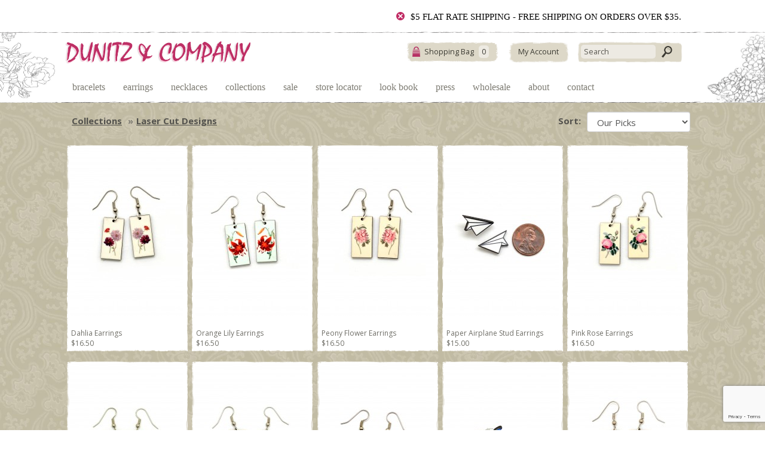

--- FILE ---
content_type: text/html; charset=utf-8
request_url: https://www.shopdunitz.com/collections/lasercut-designs
body_size: 8099
content:
<!DOCTYPE html>
<html dir="ltr" lang="en">
<head>
<meta charset="UTF-8" />
<meta name="viewport" content="width=device-width, initial-scale=1">
<title>Laser Cut Designs - Dunitz &amp; Company</title>
<base href="https://www.shopdunitz.com/" />
<meta name="description" content="Fair Trade Laser Cut Designs from Dunitz &amp; Company are made from recycled wood. Jewelry includes images of botanicals, flowers, birds and butterflies. " />
<meta name="keywords" content="Fair Trade dangle stud earrings birds butterflies recycled wood botanicals flowers palants vintage images" />
<link href="https://www.shopdunitz.com/image/catalog/Logo/favicon.png" rel="icon" />
<!-- Pinterest Verify -->
<meta name="p:domain_verify" content="b3feb192edbf058dc1fc84146327b7bc"/>
<link href="https://www.shopdunitz.com/collections/lasercut-designs" rel="canonical" />
<link rel="icon" type="image/x-icon" href="/catalog/view/theme/shopdunitz/image/favicon.ico" />
<link rel="apple-touch-icon" sizes="57x57" href="/image/logo-square-57.png">
<link rel="apple-touch-icon" sizes="114x114" href="/image/logo-square-114.png">
<link rel="apple-touch-icon" sizes="72x72" href="/image/logo-square-72.png">
<link rel="apple-touch-icon" sizes="144x144" href="/image/logo-square-144.png">
<link rel="apple-touch-icon" sizes="60x60" href="/image/logo-square-60.png">
<link rel="apple-touch-icon" sizes="120x120" href="/image/logo-square-120.png">
<link rel="apple-touch-icon" sizes="76x76" href="/image/logo-square-76.png">
<link rel="apple-touch-icon" sizes="152x152" href="/image/logo-square-152.png">
<!-- jquery -->
<script type="text/javascript" src="https://www.shopdunitz.com/catalog/view/javascript/jquery/jquery-1.11.2.min.js"></script>
<script type="text/javascript" src="https://www.shopdunitz.com/catalog/view/javascript/jquery/jquery-migrate-1.2.1.min.js"></script>
<!-- bootstrap -->
<link href="catalog/view/javascript/bootstrap/css/bootstrap.min.css" rel="stylesheet" media="screen" />
<script src="catalog/view/javascript/bootstrap/js/bootstrap.min.js" type="text/javascript"></script>
<!-- store -->
<script type="text/javascript" src="https://www.shopdunitz.com/catalog/view/javascript/common-custom.js?v=15"></script>
<!-- fonts -->
<link href='https://fonts.googleapis.com/css?family=Open+Sans:400,700' rel='stylesheet' type='text/css'>
<link rel="stylesheet" type="text/css" href="https://www.shopdunitz.com/catalog/view/javascript/font-awesome/css/font-awesome.css" />
<!-- design -->
<link rel="stylesheet" type="text/css" href="https://www.shopdunitz.com/catalog/view/theme/shopdunitz/stylesheet/main.css?v=1724789369" />
<script>
    var SERVER_ENV = "live";
</script>
<!-- Facebook Pixel Code -->
<script>
!function(f,b,e,v,n,t,s){if(f.fbq)return;n=f.fbq=function(){n.callMethod?
n.callMethod.apply(n,arguments):n.queue.push(arguments)};if(!f._fbq)f._fbq=n;
n.push=n;n.loaded=!0;n.version='2.0';n.queue=[];t=b.createElement(e);t.async=!0;
t.src=v;s=b.getElementsByTagName(e)[0];s.parentNode.insertBefore(t,s)}(window,
document,'script','https://connect.facebook.net/en_US/fbevents.js');
fbq('init', '669685029859293'); // Insert your pixel ID here.
fbq('track', 'PageView');
</script>
<noscript><img height="1" width="1" style="display:none"
src="https://www.facebook.com/tr?id=669685029859293&ev=PageView&noscript=1"
/></noscript>
<!-- DO NOT MODIFY -->
<!-- End Facebook Pixel Code -->
<!-- Pinterest Pixel -->
<script type="text/javascript">
   !function(e){if(!window.pintrk){window.pintrk=function(){window.pintrk.queue.push(
     Array.prototype.slice.call(arguments))};var
     n=window.pintrk;n.queue=[],n.version="3.0";var
     t=document.createElement("script");t.async=!0,t.src=e;var
     r=document.getElementsByTagName("script")[0];r.parentNode.insertBefore(t,r)}}("https://s.pinimg.com/ct/core.js");
    pintrk('load', '2613438894423', { em: '7db0fc7cfed08922d407cba62eebb4b0b7e4037c0052ce6105549ebd6b90a488', });
    pintrk('track', 'pagevisit', { em: '7db0fc7cfed08922d407cba62eebb4b0b7e4037c0052ce6105549ebd6b90a488', });
 </script>
 <noscript>
   <img height="1" width="1" style="display:none;" alt="" src="https://ct.pinterest.com/v3/?tid=2613438894423&event=init&noscript=1" />
 </noscript>
<!-- / end Pinterest Pixel -->
<!-- Recaptcha v3 -->
  <script src="https://www.google.com/recaptcha/api.js?render=6LcVblkaAAAAAAe2Qvm150NHqpPhosNmME8CsdL6"></script>
<!-- / end Recaptcha v3 -->

<script>
// console.log( "collections/lasercut-designs" );
</script>
<script>
  (function(w, d, t, h, s, n) {
    w.FlodeskObject = n;
    var fn = function() {
      (w[n].q = w[n].q || []).push(arguments);
    };
    w[n] = w[n] || fn;
    var f = d.getElementsByTagName(t)[0];
    var v = '?v=' + Math.floor(new Date().getTime() / (120 * 1000)) * 60;
    var sm = d.createElement(t);
    sm.async = true;
    sm.type = 'module';
    sm.src = h + s + '.mjs' + v;
    f.parentNode.insertBefore(sm, f);
    var sn = d.createElement(t);
    sn.async = true;
    sn.noModule = true;
    sn.src = h + s + '.js' + v;
    f.parentNode.insertBefore(sn, f);
  })(window, document, 'script', 'https://assets.flodesk.com', '/universal', 'fd');
</script>
<script>
  window.fd('form', {
    formId: '66c882deceee3a962f365240'
  });
</script></head>
<body class="product-category-35_111">
    <!-- Global site tag (gtag.js) - Google Analytics -->
    <script async src="https://www.googletagmanager.com/gtag/js?id=UA-60023148-1"></script>
    <script>
      window.dataLayer = window.dataLayer || [];
      function gtag(){dataLayer.push(arguments);}
      gtag('js', new Date());

      gtag('config', 'UA-60023148-1');
    </script>
        <div id="global-top">
        <div class="global-message clearfix">
            <div class="message-container">
                <a href="javascript:;" class="global-close" title="Close" onclick="global_top_close();"></a> <span class="message">$5 FLAT RATE SHIPPING - FREE SHIPPING ON ORDERS OVER $35.</span>
            </div>
        </div>
    </div>
    <script>
        
        // Global Top Controller
        
        function global_top_close(){
            $("#global-top").hide();
            var d = new Date();
            var exdays = 1;
            d.setTime(d.getTime() + (exdays*24*60*60*1000));
            document.cookie = "shopdunitz_global_top_closed=true; expires=" + d.toUTCString() + "; path=/";
        }
        function global_top_open(){
            $("#global-top").show();
        }

        $(document).ready(function(){
            var open_top = true;
            var name = "shopdunitz_global_top_closed";
            var ca = document.cookie.split(';');
            for(var i=0;i < ca.length;i++) {
                var c = ca[i];
                while (c.charAt(0)==' '){
                    c = c.substring(1,c.length);
                }
                var c_split = c.split('=');
                var c_name = c_split[0];
                var c_value = c_split[1]; 
                if( ( c_name == name ) && ( c_value == "true" ) ) {
                    open_top = false;
                }
            }
            if( open_top ){
                global_top_open();
            }
            
        });
    </script>
        <div id="header">
        
        <div class="floral-container">
            <div class="floral left"></div>
            <div class="floral right"></div>
        </div>
        <div class="content top clearfix">
            <div id="logo"><a href="https://www.shopdunitz.com/"></a></div>
                <div id="header-buttons">
                    <div id="cart-container">
                        <div id="cart">
<div class="heading">
    <a href="https://www.shopdunitz.com/index.php?route=checkout/cart"><h4>Shopping Bag</h4>
    <span id="cart-total">0</span></a>
</div>
</div>                    </div>
                    <div id="my-account"><a href="https://www.shopdunitz.com/index.php?route=account/login">My Account</a></div>
                    <div id="search">
    <input type="text" name="search" placeholder="Search" value="" />
    <a class="button-search" href="javascript:;"></a>
</div> 
                </div>      
                <nav id="menu" class="navbar menu">
                    <div class="navbar-header">
                      <button type="button" class="btn btn-navbar navbar-toggle" data-toggle="collapse" data-target=".navbar-ex1-collapse"><i class="fa fa-bars"></i> Menu</button>
                    </div>
                    <div class="collapse navbar-collapse navbar-ex1-collapse">
                      <ul class="nav navbar-nav">
                                                                        <li class="dropdown"><a href="https://www.shopdunitz.com/bracelets" class="dropdown-toggle" data-toggle="dropdown">Bracelets</a>
                          <div class="dropdown-menu">
                            <div class="dropdown-inner">
                                                            <ul class="list-unstyled">
                                                                <li><a href="https://www.shopdunitz.com/bracelets/beaded-bracelets">Beaded Bracelets</a></li>
                                                                <li><a href="https://www.shopdunitz.com/bracelets/joanie-m-fused-glass-bracelets">Fused Glass Bracelets</a></li>
                                                              </ul>
                                                          </div>
                            <a href="https://www.shopdunitz.com/bracelets" class="see-all">All Bracelets</a> </div>
                        </li>
                                                                                                <li class="dropdown"><a href="https://www.shopdunitz.com/earrings" class="dropdown-toggle" data-toggle="dropdown">Earrings</a>
                          <div class="dropdown-menu">
                            <div class="dropdown-inner">
                                                            <ul class="list-unstyled">
                                                                <li><a href="https://www.shopdunitz.com/earrings/beaded-earrings">Beaded Earrings</a></li>
                                                                <li><a href="https://www.shopdunitz.com/earrings/joanie-m-fused-glass-earrings">Fused Glass Earrings</a></li>
                                                                <li><a href="https://www.shopdunitz.com/earrings/laser-cut-earrings">Laser Cut Earrings</a></li>
                                                                <li><a href="https://www.shopdunitz.com/earrings/ceramic-earrings">Ceramic Earrings</a></li>
                                                              </ul>
                                                          </div>
                            <a href="https://www.shopdunitz.com/earrings" class="see-all">All Earrings</a> </div>
                        </li>
                                                                                                <li class="dropdown"><a href="https://www.shopdunitz.com/necklace" class="dropdown-toggle" data-toggle="dropdown">Necklaces</a>
                          <div class="dropdown-menu">
                            <div class="dropdown-inner">
                                                            <ul class="list-unstyled">
                                                                <li><a href="https://www.shopdunitz.com/necklace/beaded-necklaces">Beaded Necklaces</a></li>
                                                                <li><a href="https://www.shopdunitz.com/necklace/joanie-m-fused-glass-necklaces">Fused Glass Necklaces</a></li>
                                                              </ul>
                                                          </div>
                            <a href="https://www.shopdunitz.com/necklace" class="see-all">All Necklaces</a> </div>
                        </li>
                                                                                                <li class="dropdown collections"><a href="https://www.shopdunitz.com/collections" class="dropdown-toggle" data-toggle="dropdown">Collections</a>
                          <div class="dropdown-menu">
                            <div class="dropdown-inner">
                                                            <ul class="list-unstyled">
                                                                <li><a href="https://www.shopdunitz.com/collections/joanie-m">Joanie M</a></li>
                                                                <li><a href="https://www.shopdunitz.com/collections/huipil-jewelry">Huipil Collection</a></li>
                                                                <li><a href="https://www.shopdunitz.com/collections/vintage">Vintage</a></li>
                                                                <li><a href="https://www.shopdunitz.com/collections/images-of-art">Images of Art</a></li>
                                                                <li><a href="https://www.shopdunitz.com/collections/lasercut-designs">Laser Cut Designs</a></li>
                                                                <li><a href="https://www.shopdunitz.com/collections/ceramic-jewelry">Ceramic Jewelry</a></li>
                                                                <li><a href="https://www.shopdunitz.com/collections/leather-suede">Leather &amp; Suede</a></li>
                                                                <li><a href="https://www.shopdunitz.com/collections/zodiac-jewelry">Zodiac</a></li>
                                                                <li><a href="https://www.shopdunitz.com/collections/rainbow-jewelry">Rainbow</a></li>
                                                                <li><a href="https://www.shopdunitz.com/collections/red-white-blue">Red White &amp; Blue</a></li>
                                                                <li><a href="https://www.shopdunitz.com/collections/judaica">Judaica</a></li>
                                                                <li><a href="https://www.shopdunitz.com/collections/contemporary-color-jewelry">Contemporary Colors</a></li>
                                                                <li><a href="https://www.shopdunitz.com/collections/cat-jewelry">Cats, Yes!</a></li>
                                                              </ul>
                                                            <ul class="list-unstyled">
                                                                <li><a href="https://www.shopdunitz.com/collections/music-for-the-ears">Music for the Ears</a></li>
                                                                <li><a href="https://www.shopdunitz.com/collections/birds-butterflies-botanicals">Birds Butterflies Botanicals</a></li>
                                                                <li><a href="https://www.shopdunitz.com/collections/fruit-veggies">Fruit &amp; Veggies</a></li>
                                                                <li><a href="https://www.shopdunitz.com/collections/frida-kahlo-love">Frida Kahlo Love</a></li>
                                                                <li><a href="https://www.shopdunitz.com/collections/ceramic-beads">Clay Beads</a></li>
                                                                <li><a href="https://www.shopdunitz.com/collections/for-your-eyeglasses">For Your Eyeglasses</a></li>
                                                                <li><a href="https://www.shopdunitz.com/collections/assorted-pouches">Assorted Pouches</a></li>
                                                                <li><a href="https://www.shopdunitz.com/collections/pin-it-on">Pin It On</a></li>
                                                                <li><a href="https://www.shopdunitz.com/collections/hair-decorations">Hair Decorations</a></li>
                                                                <li><a href="https://www.shopdunitz.com/collections/chokers-bands">Choker Bands</a></li>
                                                                <li><a href="https://www.shopdunitz.com/collections/peruvian-flowers-plus">Peruvian Flowers Plus</a></li>
                                                                <li><a href="https://www.shopdunitz.com/collections/one-of-a-kind">One of a Kind</a></li>
                                                              </ul>
                                                          </div>
                            <a href="https://www.shopdunitz.com/collections" class="see-all">All Collections</a> </div>
                        </li>
                                                                                                <li><a href="https://www.shopdunitz.com/sale">Sale</a></li>
                                                                        <li><a href="/store-locator">Store Locator</a></li>
                        <li><a href="/lookbook">Look Book</a></li>
                        <li><a href="/consumer-press">Press</a></li>
                        <li><a href="/wholesale">Wholesale</a></li>
                        <li class="dropdown">
                            <a href="/about" class="dropdown-toggle" data-toggle="dropdown">About</a>
                            <div class="dropdown-menu">
                                <div class="dropdown-inner">
                                    <ul class="list-unstyled">
                                                                                <li><a href="/about">Our Story</a></li>
                                                                                <li><a href="/fair-trade">Fair Trade</a></li>
                                                                                <li><a href="/designer">The Designer</a></li>
                                                                                <li><a href="/artisans">Artisans Spotlight</a></li>
                                                                                <li><a href="/mascots">Our Mascots</a></li>
                                                                                <li><a href="/wholesale">Wholesale Information</a></li>
                                                                            </ul>
                                </div>
                            </div>
                        </li>
                        <li><a href="/contact">Contact</a></li>
                      </ul>
                    </div>
                  </nav>
            </div>
    </div><!-- close header container -->
    <div id="main">
        <!-- / end header --><div id="content">
   
      <ul class="breadcrumb"><li class="first"><a href="https://www.shopdunitz.com/collections">Collections</a></li><li class="last"><a href="https://www.shopdunitz.com/collections/lasercut-designs">Laser Cut Designs</a></li></ul>    <!-- start content_top --><!-- /end content_top -->
  
    <div class="sort-control">
        <div class="sort-label-container text-right">
          <label class="control-label" for="input-sort">Sort:</label>
        </div>
        <div class="sort-input-container text-right">
          <select id="input-sort" class="form-control" onchange="location = this.value;">
                                    <option value="https://www.shopdunitz.com/collections/lasercut-designs?sort=p.sort_order&amp;order=ASC">Our Picks</option>
                                                <option value="https://www.shopdunitz.com/collections/lasercut-designs?sort=pd.name&amp;order=ASC">Name (A - Z)</option>
                                                <option value="https://www.shopdunitz.com/collections/lasercut-designs?sort=pd.name&amp;order=DESC">Name (Z - A)</option>
                                                <option value="https://www.shopdunitz.com/collections/lasercut-designs?sort=p.price&amp;order=ASC">Price (Low &gt; High)</option>
                                                <option value="https://www.shopdunitz.com/collections/lasercut-designs?sort=p.price&amp;order=DESC">Price (High &gt; Low)</option>
                                  </select>
        </div>
    </div>

  <div class="product-list clearfix">
        <div class="item">
            <div class="image"><a href="https://www.shopdunitz.com/collections/lasercut-designs/dahlia-earrings"><img src="https://www.dunitz.com/image/cache/catalog/1 2020 shop dunitz/AJVBH/Dahlia/dahlia_earrings-190x281.jpg?1740073133" title="Dahlia Earrings" alt="Dahlia Earrings" /></a></div>
            <div class="pov-images">
            </div>
      <div class="name"><a href="https://www.shopdunitz.com/collections/lasercut-designs/dahlia-earrings">Dahlia Earrings</a></div>
            <div class="price"><a href="https://www.shopdunitz.com/collections/lasercut-designs/dahlia-earrings">
                $16.50                          </a>
      </div>
          </div>
        <div class="item">
            <div class="image"><a href="https://www.shopdunitz.com/collections/lasercut-designs/orange-lily-earrings"><img src="https://www.dunitz.com/image/cache/catalog/1 2020 shop dunitz/AJVBH/Orange Lily 16/orange_lily_earrings-190x281.jpg?1740073155" title="Orange Lily Earrings" alt="Orange Lily Earrings" /></a></div>
            <div class="pov-images">
            </div>
      <div class="name"><a href="https://www.shopdunitz.com/collections/lasercut-designs/orange-lily-earrings">Orange Lily Earrings</a></div>
            <div class="price"><a href="https://www.shopdunitz.com/collections/lasercut-designs/orange-lily-earrings">
                $16.50                          </a>
      </div>
          </div>
        <div class="item">
            <div class="image"><a href="https://www.shopdunitz.com/collections/lasercut-designs/peony-flower-earrings"><img src="https://www.dunitz.com/image/cache/catalog/1 2020 shop dunitz/AJVBH/Peony 10/peony_flower_earrings-190x281.jpg?1740073165" title="Peony Flower Earrings" alt="Peony Flower Earrings" /></a></div>
            <div class="pov-images">
            </div>
      <div class="name"><a href="https://www.shopdunitz.com/collections/lasercut-designs/peony-flower-earrings">Peony Flower Earrings</a></div>
            <div class="price"><a href="https://www.shopdunitz.com/collections/lasercut-designs/peony-flower-earrings">
                $16.50                          </a>
      </div>
          </div>
        <div class="item">
            <div class="image"><a href="https://www.shopdunitz.com/collections/lasercut-designs/paper-airplane-stud-earrings"><img src="https://www.dunitz.com/image/cache/catalog/1 2023 Dunitz/AJairplane/paper_airplane_stud_earrings-190x281.JPG?1738193320" title="Paper Airplane Stud Earrings" alt="Paper Airplane Stud Earrings" /></a></div>
            <div class="pov-images">
            </div>
      <div class="name"><a href="https://www.shopdunitz.com/collections/lasercut-designs/paper-airplane-stud-earrings">Paper Airplane Stud Earrings</a></div>
            <div class="price"><a href="https://www.shopdunitz.com/collections/lasercut-designs/paper-airplane-stud-earrings">
                $15.00                          </a>
      </div>
          </div>
        <div class="item">
            <div class="image"><a href="https://www.shopdunitz.com/collections/lasercut-designs/pink-rose-earrings"><img src="https://www.dunitz.com/image/cache/catalog/1 2020 shop dunitz/AJVBH/pink_rose_earrings-190x281.jpg?1740073175" title="Pink Rose Earrings" alt="Pink Rose Earrings" /></a></div>
            <div class="pov-images">
            </div>
      <div class="name"><a href="https://www.shopdunitz.com/collections/lasercut-designs/pink-rose-earrings">Pink Rose Earrings</a></div>
            <div class="price"><a href="https://www.shopdunitz.com/collections/lasercut-designs/pink-rose-earrings">
                $16.50                          </a>
      </div>
          </div>
        <div class="item">
            <div class="image"><a href="https://www.shopdunitz.com/collections/lasercut-designs/birds-on-blue-dangles"><img src="https://www.dunitz.com/image/cache/catalog/1 2020 shop dunitz/AJWPH/birds on blue/birds_on_blue_earrings-190x281.jpg?1740072952" title="Birds on Blue Earrings" alt="Birds on Blue Earrings" /></a></div>
            <div class="pov-images">
            </div>
      <div class="name"><a href="https://www.shopdunitz.com/collections/lasercut-designs/birds-on-blue-dangles">Birds on Blue Earrings</a></div>
            <div class="price"><a href="https://www.shopdunitz.com/collections/lasercut-designs/birds-on-blue-dangles">
                $16.50                          </a>
      </div>
          </div>
        <div class="item">
            <div class="image"><a href="https://www.shopdunitz.com/collections/lasercut-designs/blue-jay-dangles"><img src="https://www.dunitz.com/image/cache/catalog/1 2020 shop dunitz/AJBH/blue jay 1/blue_jay_earrings-190x281.jpg?1761757722" title="Blue Jay Earrings" alt="Blue Jay Earrings" /></a></div>
            <div class="pov-images">
            </div>
      <div class="name"><a href="https://www.shopdunitz.com/collections/lasercut-designs/blue-jay-dangles">Blue Jay Earrings</a></div>
            <div class="price"><a href="https://www.shopdunitz.com/collections/lasercut-designs/blue-jay-dangles">
                $16.50                          </a>
      </div>
          </div>
        <div class="item">
            <div class="image"><a href="https://www.shopdunitz.com/collections/lasercut-designs/monarch-earrings"><img src="https://www.dunitz.com/image/cache/catalog/1 2021 Shop Dunitz product/AJmarH/monarch_earrings-190x281.jpg?1738193194" title="Monarch Earrings" alt="Monarch Earrings" /></a></div>
            <div class="pov-images">
            </div>
      <div class="name"><a href="https://www.shopdunitz.com/collections/lasercut-designs/monarch-earrings">Monarch Earrings</a></div>
            <div class="price"><a href="https://www.shopdunitz.com/collections/lasercut-designs/monarch-earrings">
                $16.50                          </a>
      </div>
          </div>
        <div class="item">
            <div class="image"><a href="https://www.shopdunitz.com/collections/lasercut-designs/blue-morpha-stud-earrings"><img src="https://www.dunitz.com/image/cache/catalog/1 2020 shop dunitz/AJBFY/blue morpha 7/blue_butterfly_stud_earrings-190x281.jpg?1740072828" title="Blue Butterfly Stud Earrings" alt="Blue Butterfly Stud Earrings" /></a></div>
            <div class="pov-images">
            </div>
      <div class="name"><a href="https://www.shopdunitz.com/collections/lasercut-designs/blue-morpha-stud-earrings">Blue Butterfly Stud Earrings</a></div>
            <div class="price"><a href="https://www.shopdunitz.com/collections/lasercut-designs/blue-morpha-stud-earrings">
                $15.00                          </a>
      </div>
          </div>
        <div class="item">
            <div class="image"><a href="https://www.shopdunitz.com/collections/lasercut-designs/cactus-dangles"><img src="https://www.dunitz.com/image/cache/catalog/1 2020 shop dunitz/AJVBH/CACTUS 19/vintage_cactus_earrings-190x281.jpg?1740073309" title="Vintage Cactus Earrings" alt="Vintage Cactus Earrings" /></a></div>
            <div class="pov-images">
            </div>
      <div class="name"><a href="https://www.shopdunitz.com/collections/lasercut-designs/cactus-dangles">Vintage Cactus Earrings</a></div>
            <div class="price"><a href="https://www.shopdunitz.com/collections/lasercut-designs/cactus-dangles">
                $16.50                          </a>
      </div>
          </div>
        <div class="item">
            <div class="image"><a href="https://www.shopdunitz.com/collections/lasercut-designs/carnation-dangles"><img src="https://www.dunitz.com/image/cache/catalog/1 2020 shop dunitz/AJVBH/Carnation 2/carnation_earrings-190x281.jpg?1740073124" title="Carnation Earrings" alt="Carnation Earrings" /></a></div>
            <div class="pov-images">
            </div>
      <div class="name"><a href="https://www.shopdunitz.com/collections/lasercut-designs/carnation-dangles">Carnation Earrings</a></div>
            <div class="price"><a href="https://www.shopdunitz.com/collections/lasercut-designs/carnation-dangles">
                $16.50                          </a>
      </div>
          </div>
        <div class="item">
            <div class="image"><a href="https://www.shopdunitz.com/collections/lasercut-designs/rainbow-butterflies-studs"><img src="https://www.dunitz.com/image/cache/catalog/1 2020 shop dunitz/AJBFY/rainbow 6/rainbow_butterfly_studs-190x281.jpg?1740072856" title="Rainbow Butterfly Studs" alt="Rainbow Butterfly Studs" /></a></div>
            <div class="pov-images">
            </div>
      <div class="name"><a href="https://www.shopdunitz.com/collections/lasercut-designs/rainbow-butterflies-studs">Rainbow Butterfly Studs</a></div>
            <div class="price"><a href="https://www.shopdunitz.com/collections/lasercut-designs/rainbow-butterflies-studs">
                $15.00                          </a>
      </div>
          </div>
        <div class="item">
            <div class="image"><a href="https://www.shopdunitz.com/collections/lasercut-designs/piano-stud-earrings"><img src="https://www.dunitz.com/image/cache/catalog/1 2021 Laser Cut Wholesale/Musical Instruments/Piano Studs/piano_stud_earrings-190x281.jpg?1738193386" title="Piano Stud Earrings" alt="Piano Stud Earrings" /></a></div>
            <div class="pov-images">
            </div>
      <div class="name"><a href="https://www.shopdunitz.com/collections/lasercut-designs/piano-stud-earrings">Piano Stud Earrings</a></div>
            <div class="price"><a href="https://www.shopdunitz.com/collections/lasercut-designs/piano-stud-earrings">
                $15.00                          </a>
      </div>
          </div>
        <div class="item">
            <div class="image"><a href="https://www.shopdunitz.com/collections/lasercut-designs/harp-stud-earrings"><img src="https://www.dunitz.com/image/cache/catalog/1 2021 Laser Cut Wholesale/Musical Instruments/Harp Studs/harp_stud_earrings-190x281.jpg?1738192945" title="Harp Stud Earrings" alt="Harp Stud Earrings" /></a></div>
            <div class="pov-images">
            </div>
      <div class="name"><a href="https://www.shopdunitz.com/collections/lasercut-designs/harp-stud-earrings">Harp Stud Earrings</a></div>
            <div class="price"><a href="https://www.shopdunitz.com/collections/lasercut-designs/harp-stud-earrings">
                $15.00                          </a>
      </div>
          </div>
        <div class="item">
            <div class="image"><a href="https://www.shopdunitz.com/collections/lasercut-designs/monarch-stud-earrings"><img src="https://www.dunitz.com/image/cache/catalog/1 2020 shop dunitz/AJBFY/monarch 1/monarch_stud_earrings-190x281.jpg?1740072839" title="Monarch Stud Earrings" alt="Monarch Stud Earrings" /></a></div>
            <div class="pov-images">
            </div>
      <div class="name"><a href="https://www.shopdunitz.com/collections/lasercut-designs/monarch-stud-earrings">Monarch Stud Earrings</a></div>
            <div class="price"><a href="https://www.shopdunitz.com/collections/lasercut-designs/monarch-stud-earrings">
                $15.00                          </a>
      </div>
          </div>
        <div class="item">
            <div class="image"><a href="https://www.shopdunitz.com/collections/lasercut-designs/swallowtail-stud-earrings"><img src="https://www.dunitz.com/image/cache/catalog/1 2020 shop dunitz/AJBFY/swallowtail 8/swallowtail_butterfly_studs-190x281.jpg?1740072872" title="Swallowtail Butterfly Studs" alt="Swallowtail Butterfly Studs" /></a></div>
            <div class="pov-images">
            </div>
      <div class="name"><a href="https://www.shopdunitz.com/collections/lasercut-designs/swallowtail-stud-earrings">Swallowtail Butterfly Studs</a></div>
            <div class="price"><a href="https://www.shopdunitz.com/collections/lasercut-designs/swallowtail-stud-earrings">
                $15.00                          </a>
      </div>
          </div>
        <div class="item">
            <div class="image"><a href="https://www.shopdunitz.com/collections/lasercut-designs/california-poppy-dangles"><img src="https://www.dunitz.com/image/cache/catalog/1 2020 shop dunitz/AJVBH/CA POPPY 14 on 11 25 2020/california_poppy_earrings-190x281.jpg?1743297779" title="California Poppy Earrings" alt="California Poppy Earrings" /></a></div>
            <div class="pov-images">
            </div>
      <div class="name"><a href="https://www.shopdunitz.com/collections/lasercut-designs/california-poppy-dangles">California Poppy Earrings</a></div>
            <div class="price"><a href="https://www.shopdunitz.com/collections/lasercut-designs/california-poppy-dangles">
                $16.50                          </a>
      </div>
          </div>
        <div class="item">
            <div class="image"><a href="https://www.shopdunitz.com/collections/lasercut-designs/chickadee-dangles"><img src="https://www.dunitz.com/image/cache/catalog/1 2020 shop dunitz/AJBH/chickadee/chickadee_earrings-190x281.jpg?1758648970" title="Chickadee Earrings" alt="Chickadee Earrings" /></a></div>
            <div class="pov-images">
            </div>
      <div class="name"><a href="https://www.shopdunitz.com/collections/lasercut-designs/chickadee-dangles">Chickadee Earrings</a></div>
            <div class="price"><a href="https://www.shopdunitz.com/collections/lasercut-designs/chickadee-dangles">
                $16.50                          </a>
      </div>
          </div>
        <div class="item">
            <div class="image"><a href="https://www.shopdunitz.com/collections/lasercut-designs/chinese-red-dangles"><img src="https://www.dunitz.com/image/cache/catalog/1 2020 shop dunitz/AJWPH/chinese red 8/chinese_red_wallpaper_earrings-190x281.jpg?1743011564" title="Chinese Red Wallpaper Earrings" alt="Chinese Red Wallpaper Earrings" /></a></div>
            <div class="pov-images">
            </div>
      <div class="name"><a href="https://www.shopdunitz.com/collections/lasercut-designs/chinese-red-dangles">Chinese Red Wallpaper Earrings</a></div>
            <div class="price"><a href="https://www.shopdunitz.com/collections/lasercut-designs/chinese-red-dangles">
                $16.50                          </a>
      </div>
          </div>
        <div class="item">
            <div class="image"><a href="https://www.shopdunitz.com/collections/lasercut-designs/lavender-dangles"><img src="https://www.dunitz.com/image/cache/catalog/1 2020 shop dunitz/AJVBH/lavender 4/lavender_flower_earrings-190x281.jpg?1740073145" title="Lavender Flower Earrings" alt="Lavender Flower Earrings" /></a></div>
            <div class="pov-images">
            </div>
      <div class="name"><a href="https://www.shopdunitz.com/collections/lasercut-designs/lavender-dangles">Lavender Flower Earrings</a></div>
            <div class="price"><a href="https://www.shopdunitz.com/collections/lasercut-designs/lavender-dangles">
                $15.00                          </a>
      </div>
          </div>
        <div class="item">
            <div class="image"><a href="https://www.shopdunitz.com/collections/lasercut-designs/mint-rose-dangles"><img src="https://www.dunitz.com/image/cache/catalog/1 2020 shop dunitz/AJWPH/mint roses 1/mint_rose_earrings-190x281.jpg?1743297796" title="Mint Rose Earrings" alt="Mint Rose Earrings" /></a></div>
            <div class="pov-images">
            </div>
      <div class="name"><a href="https://www.shopdunitz.com/collections/lasercut-designs/mint-rose-dangles">Mint Rose Earrings</a></div>
            <div class="price"><a href="https://www.shopdunitz.com/collections/lasercut-designs/mint-rose-dangles">
                $16.50                          </a>
      </div>
          </div>
        <div class="item">
            <div class="image"><a href="https://www.shopdunitz.com/collections/lasercut-designs/owl-dangles"><img src="https://www.dunitz.com/image/cache/catalog/1 2020 shop dunitz/AJBH/owl_dangle_earrings-190x281.jpg?1740073029" title="Owl Dangle Earrings" alt="Owl Dangle Earrings" /></a></div>
            <div class="pov-images">
            </div>
      <div class="name"><a href="https://www.shopdunitz.com/collections/lasercut-designs/owl-dangles">Owl Dangle Earrings</a></div>
            <div class="price"><a href="https://www.shopdunitz.com/collections/lasercut-designs/owl-dangles">
                $16.50                          </a>
      </div>
          </div>
        <div class="item">
            <div class="image"><a href="https://www.shopdunitz.com/collections/lasercut-designs/parrot-dangles"><img src="https://www.dunitz.com/image/cache/catalog/1 2020 shop dunitz/AJWPH/parrot 7/parrot_wallpaper_earrings-190x281.jpg?1740072965" title="Parrot Wallpaper Earrings" alt="Parrot Wallpaper Earrings" /></a></div>
            <div class="pov-images">
            </div>
      <div class="name"><a href="https://www.shopdunitz.com/collections/lasercut-designs/parrot-dangles">Parrot Wallpaper Earrings</a></div>
            <div class="price"><a href="https://www.shopdunitz.com/collections/lasercut-designs/parrot-dangles">
                $16.50                          </a>
      </div>
          </div>
        <div class="item">
            <div class="image"><a href="https://www.shopdunitz.com/collections/lasercut-designs/red-head-woodpecker-dangles"><img src="https://www.dunitz.com/image/cache/catalog/1 2020 shop dunitz/AJBH/red head woodpecker/red_head_woodpecker_earrings-190x281.jpg?1740073048" title="Red Head Woodpecker Earrings" alt="Red Head Woodpecker Earrings" /></a></div>
            <div class="pov-images">
            </div>
      <div class="name"><a href="https://www.shopdunitz.com/collections/lasercut-designs/red-head-woodpecker-dangles">Red Head Woodpecker Earrings</a></div>
            <div class="price"><a href="https://www.shopdunitz.com/collections/lasercut-designs/red-head-woodpecker-dangles">
                $16.50                          </a>
      </div>
          </div>
        <div class="item">
            <div class="image"><a href="https://www.shopdunitz.com/collections/lasercut-designs/robin-dangles"><img src="https://www.dunitz.com/image/cache/catalog/1 2020 shop dunitz/AJBH/robin 3/robin_earrings-190x281.jpg?1740073064" title="Robin Earrings" alt="Robin Earrings" /></a></div>
            <div class="pov-images">
            </div>
      <div class="name"><a href="https://www.shopdunitz.com/collections/lasercut-designs/robin-dangles">Robin Earrings</a></div>
            <div class="price"><a href="https://www.shopdunitz.com/collections/lasercut-designs/robin-dangles">
                $16.50                          </a>
      </div>
          </div>
        <div class="item">
            <div class="image"><a href="https://www.shopdunitz.com/collections/lasercut-designs/rose-bud-dangles"><img src="https://www.dunitz.com/image/cache/catalog/1 2020 shop dunitz/AJVBH/rose_bud_earrings-190x281.jpg?1740073196" title="Rose Bud Earrings" alt="Rose Bud Earrings" /></a></div>
            <div class="pov-images">
            </div>
      <div class="name"><a href="https://www.shopdunitz.com/collections/lasercut-designs/rose-bud-dangles">Rose Bud Earrings</a></div>
            <div class="price"><a href="https://www.shopdunitz.com/collections/lasercut-designs/rose-bud-dangles">
                $16.50                          </a>
      </div>
          </div>
        <div class="item">
            <div class="image"><a href="https://www.shopdunitz.com/collections/lasercut-designs/tulip-dangles"><img src="https://www.dunitz.com/image/cache/catalog/1 2020 shop dunitz/AJVBH/TULIPS 9/tulip_earrings-190x281.jpg?1740073295" title="Tulip Earrings" alt="Tulip Earrings" /></a></div>
            <div class="pov-images">
            </div>
      <div class="name"><a href="https://www.shopdunitz.com/collections/lasercut-designs/tulip-dangles">Tulip Earrings</a></div>
            <div class="price"><a href="https://www.shopdunitz.com/collections/lasercut-designs/tulip-dangles">
                $16.50                          </a>
      </div>
          </div>
        <div class="item">
            <div class="image"><a href="https://www.shopdunitz.com/collections/lasercut-designs/two-hummingbirds-dangles"><img src="https://www.dunitz.com/image/cache/catalog/1 2020 shop dunitz/AJBH/humminbird 9/hummingbird_earrings-190x281.jpg?1740073005" title="Hummingbird Earrings" alt="Hummingbird Earrings" /></a></div>
            <div class="pov-images">
            </div>
      <div class="name"><a href="https://www.shopdunitz.com/collections/lasercut-designs/two-hummingbirds-dangles">Hummingbird Earrings</a></div>
            <div class="price"><a href="https://www.shopdunitz.com/collections/lasercut-designs/two-hummingbirds-dangles">
                $16.50                          </a>
      </div>
          </div>
        <div class="item">
            <div class="image"><a href="https://www.shopdunitz.com/collections/lasercut-designs/classical-guitar-stud-earrings"><img src="https://www.dunitz.com/image/cache/catalog/1 2021 Shop Dunitz product/Musical Instruments/Classic Guitar/classical_guitar_stud_earrings-190x281.jpg?1738192794" title="Classical Guitar Stud Earrings" alt="Classical Guitar Stud Earrings" /></a></div>
            <div class="pov-images">
            </div>
      <div class="name"><a href="https://www.shopdunitz.com/collections/lasercut-designs/classical-guitar-stud-earrings">Classical Guitar Stud Earrings</a></div>
            <div class="price"><a href="https://www.shopdunitz.com/collections/lasercut-designs/classical-guitar-stud-earrings">
                $15.00                          </a>
      </div>
          </div>
        <div class="item">
            <div class="image"><a href="https://www.shopdunitz.com/collections/lasercut-designs/electric-guitar-stud-earrings"><img src="https://www.dunitz.com/image/cache/catalog/1 2021 Shop Dunitz product/Musical Instruments/Electric Guitar/electric_guitar_stud_earrings-190x281.jpg?1738192845" title="Electric Guitar Stud Earrings" alt="Electric Guitar Stud Earrings" /></a></div>
            <div class="pov-images">
            </div>
      <div class="name"><a href="https://www.shopdunitz.com/collections/lasercut-designs/electric-guitar-stud-earrings">Electric Guitar Stud Earrings</a></div>
            <div class="price"><a href="https://www.shopdunitz.com/collections/lasercut-designs/electric-guitar-stud-earrings">
                $15.00                          </a>
      </div>
          </div>
      </div>
  <div class="pagination"><ul class="pagination"><li class="active"><span>1</span></li><li><a href="https://www.shopdunitz.com/collections/lasercut-designs?page=2">2</a></li><li><a href="https://www.shopdunitz.com/collections/lasercut-designs?page=2">&gt;</a></li><li><a href="https://www.shopdunitz.com/collections/lasercut-designs?page=2">&gt;|</a></li></ul></div>
    </div>
<div class="clear"></div>
</div><!-- close main -->
<div id="footer-top-wrapper">
<div id="footer-top"></div>
</div>
<div id="footer">
    <div class="content">
        <div id="associations">
            <a id="fair-trade" class="assoc first" href="http://www.fairtradefederation.org/" title="Member of the Fair Trade Federation" target="_blank"><img src="/catalog/view/theme/shopdunitz/image/footer-ftf-2024.1.png" alt="Fair Trade Federation" /></a>
            <a id="fair-trade-la" class="assoc" href="http://fairtradela.org/" title="Founding member of Fair Trade Los Angeles" target="_blank"><img src="/catalog/view/theme/shopdunitz/image/footer-ftla.gif" alt="Fair Trade Los Angeles" /></a>
            <a id="green-america" class="assoc" href="http://www.greenamerica.org/" title="Green America Gold Member"  target="_blank"><img src="/catalog/view/theme/shopdunitz/image/footer-green.gif" alt="Green America Certified Business" /></a>
        </div>
        <div class="menu">
            <ul>
                <li><a href="/shipping">Shipping Information</a></li>
                <li><a href="/returns">Returns Policy</a></li>
                <li><a href="/privacy">Privacy Policy</a></li>
                <li><a href="/fair-trade">Fair Trade</a></li>
                <li><a href="/contact">Contact Us</a></li>
            </ul>
            <ul>
                <li><a href="/about">About Us</a></li>
                <li><a href="/wholesale">Wholesale Information</a></li>
                <li><a href="/store-locator">Store Locator</a></li>
                <!-- <li><a href="/mascots">Our Mascots</a></li> -->
                <li><a href="/gift-certificates">Gift Certificates</a></li>
                <li><a href="http://dunitzcompany.blogspot.com/" target="_blank">Our Blog</a></li>
            </ul>
        </div>
                <div class="newsletter-social-container">
            <div id="newsletter-signup">
                <div class="title">sign up for our email</div>
                <form accept-charset="UTF-8" action="/?route=module/webdesignby_newsletter/signup" id="footerNewsletterSignupForm" method="post">
                    <input type="hidden" name="footer_newsletter_recaptcha_token" id="footer_newsletter_recaptcha_token" />
                    <div class="form" id="footerNewsletterSignup">
                        <input id="signup_email" name="signup_email" class="text" type="text" data-required-field="This field is required" placeholder="Your Email"/>
                    </div>
                    <div id="footerNewsletterSignupSubmitMessage"></div>
                    <div class="button-container">
                        <input type="button" class="submit" value="sign up" id="footerNewsletterSignupButton" data-default-text="sign up" data-submitting-text="Sending..." data-invalid-text="↑ You forgot some required fields" data-choose-list="↑ Choose a list" data-thanks="Thank you!" />
                    </div>
                </form>
                <script>
                
                    const footerNewsletterSignup = document.getElementById('footerNewsletterSignup');
                    const footerNewsletterSignupForm = document.getElementById('footerNewsletterSignupForm');
                    const footerNewsletterSignupButton = document.getElementById('footerNewsletterSignupButton');
                    const footerNewsletterSignupSubmitMessage = document.getElementById('footerNewsletterSignupSubmitMessage');
                    const footerNewsletterRecaptchaToken = document.getElementById('footer_newsletter_recaptcha_token');

                    footerNewsletterSignupButton.style.display = 'none';
                    grecaptcha.ready( function(){
                        footerNewsletterSignupButton.style.display = 'table';
                        footerNewsletterSignupButton.addEventListener( 'click', footerNewsletterSignupSubmit );
                    } );

                    function footerNewsletterSignupSubmit( e ) {
                        e.preventDefault();
                        let error = false;

                        const email = document.getElementById('signup_email').value;
                        if( email.value == "" ){
                            addFormError( 'signup_email', 'Email is required' );
                            error = true;
                        }else if( ! validateEmail( email ) ){
                            addFormError( 'signup_email', 'Enter a valid email' );
                            error = true;
                        }else{
                            removeExistingErrors( 'signup_email' );
                        }

                        if( error ){
                            return false;
                        }

                        footerNewsletterSignupButton.style.display = 'none';
                        var ajaxLoader = getAjaxLoader('sending...');
                        footerNewsletterSignupSubmitMessage.appendChild( ajaxLoader );
                        grecaptcha.execute( '6LcVblkaAAAAAAe2Qvm150NHqpPhosNmME8CsdL6', { action: 'newsletter_signup_footer' } ).then( function( token ) {

                            footerNewsletterRecaptchaToken.value = token;

                            footerNewsletterFormPostData().then( function( response ){
                                
                                footerNewsletterSignupSubmitMessage.removeChild( ajaxLoader );
                                if( response.error ){
                                    if( response.data.form_field_errors ){
                                        response.data.form_field_errors.forEach( function( error ){
                                            let formField = document.getElementById( error.form_field_id );
                                            addFormError( error.form_field_id, error.message );
                                        });
                                    }
                                    if( response.data.messages ){
                                        footerNewsletterSignupSubmitMessage.innerHTML = "";
                                        response.data.messages.forEach( function( message ){
                                            let formFieldError = getFormFieldError( message );
                                            footerNewsletterSignupSubmitMessage.appendChild( formFieldError );
                                        });
                                    }
                                }else{ // response.error == false
                                    if( response.data.messages ){
                                        footerNewsletterSignupSubmitMessage.innerHTML = "";
                                        response.data.messages.forEach( function( message ){
                                            let formFieldSuccess = getFormFieldSuccess( message );
                                            footerNewsletterSignupSubmitMessage.appendChild( formFieldSuccess );
                                        });
                                    }
                                    // clear the form
                                    footerContactForm.reset();
                                }
                                footerNewsletterSignupButton.style.display = 'table';

                            } );


                        } );

                        gtag('event', 'submit', {'event_category': 'newsletter', 'event_label': 'footer'});
                        // footerNewsletterSignup.submit();
                    }

                    async function footerNewsletterFormPostData(){


                        const formData = new FormData( footerNewsletterSignupForm );
                        const response = await fetch( '/?route=module/webdesignby_newsletter/signup', {
                            method: 'POST',
                            body: formData
                        });

                        return response.json();

                    } // footerContactFormPostData
                </script>
                <div class="clear"></div>
            </div>
            <div id="social-links">
                <div class="info">
                    stay connected
                </div>
                <ul>
                    <li class="f"><a href="https://www.facebook.com/dunitz" title="Dunitz & Company on Facebook" target="_blank"></a></li>
                    <li class="t"><a href="https://www.twitter.com/ShopDunitz" title="Dunitz & Company on Twitter" target="_blank"></a></li>
                    <li class="i"><a href="https://www.instagram.com/shopdunitz/" title="Dunitz & Company on Instagram" target="_blank"></a></li>
                    <li class="p"><a href="https://www.pinterest.com/shopdunitz/" title="Dunitz & Company on Pinterest" target="_blank"></a></li>
                    <li class="y"><a href="https://www.youtube.com/c/DunitzCo" title="Dunitz & Company on YouTube" target="_blank"></a></li>
                    <li class="b"><a href="http://www.dunitzfairtrade.com/" title="Dunitz & Company Blog" target="_blank"></a></li>
                </ul>
            </div>
        </div>
                <div class="copyright">&copy; 2026 Dunitz &amp; Company, Inc. All rights reserved.</div>
    </div>
</div>
<!--
<script>
jQuery(document).ready(function(){ 
    jQuery("#mad_mimi_signup_form").on('submit', function(e){
         gtag('event', 'submit', {'event_category': 'newsletter', 'event_label': 'footer'});
    });
});
</script>
-->
</body></html>

--- FILE ---
content_type: text/html; charset=utf-8
request_url: https://www.google.com/recaptcha/api2/anchor?ar=1&k=6LcVblkaAAAAAAe2Qvm150NHqpPhosNmME8CsdL6&co=aHR0cHM6Ly93d3cuc2hvcGR1bml0ei5jb206NDQz&hl=en&v=PoyoqOPhxBO7pBk68S4YbpHZ&size=invisible&anchor-ms=20000&execute-ms=30000&cb=1u2ozpobdhgm
body_size: 49826
content:
<!DOCTYPE HTML><html dir="ltr" lang="en"><head><meta http-equiv="Content-Type" content="text/html; charset=UTF-8">
<meta http-equiv="X-UA-Compatible" content="IE=edge">
<title>reCAPTCHA</title>
<style type="text/css">
/* cyrillic-ext */
@font-face {
  font-family: 'Roboto';
  font-style: normal;
  font-weight: 400;
  font-stretch: 100%;
  src: url(//fonts.gstatic.com/s/roboto/v48/KFO7CnqEu92Fr1ME7kSn66aGLdTylUAMa3GUBHMdazTgWw.woff2) format('woff2');
  unicode-range: U+0460-052F, U+1C80-1C8A, U+20B4, U+2DE0-2DFF, U+A640-A69F, U+FE2E-FE2F;
}
/* cyrillic */
@font-face {
  font-family: 'Roboto';
  font-style: normal;
  font-weight: 400;
  font-stretch: 100%;
  src: url(//fonts.gstatic.com/s/roboto/v48/KFO7CnqEu92Fr1ME7kSn66aGLdTylUAMa3iUBHMdazTgWw.woff2) format('woff2');
  unicode-range: U+0301, U+0400-045F, U+0490-0491, U+04B0-04B1, U+2116;
}
/* greek-ext */
@font-face {
  font-family: 'Roboto';
  font-style: normal;
  font-weight: 400;
  font-stretch: 100%;
  src: url(//fonts.gstatic.com/s/roboto/v48/KFO7CnqEu92Fr1ME7kSn66aGLdTylUAMa3CUBHMdazTgWw.woff2) format('woff2');
  unicode-range: U+1F00-1FFF;
}
/* greek */
@font-face {
  font-family: 'Roboto';
  font-style: normal;
  font-weight: 400;
  font-stretch: 100%;
  src: url(//fonts.gstatic.com/s/roboto/v48/KFO7CnqEu92Fr1ME7kSn66aGLdTylUAMa3-UBHMdazTgWw.woff2) format('woff2');
  unicode-range: U+0370-0377, U+037A-037F, U+0384-038A, U+038C, U+038E-03A1, U+03A3-03FF;
}
/* math */
@font-face {
  font-family: 'Roboto';
  font-style: normal;
  font-weight: 400;
  font-stretch: 100%;
  src: url(//fonts.gstatic.com/s/roboto/v48/KFO7CnqEu92Fr1ME7kSn66aGLdTylUAMawCUBHMdazTgWw.woff2) format('woff2');
  unicode-range: U+0302-0303, U+0305, U+0307-0308, U+0310, U+0312, U+0315, U+031A, U+0326-0327, U+032C, U+032F-0330, U+0332-0333, U+0338, U+033A, U+0346, U+034D, U+0391-03A1, U+03A3-03A9, U+03B1-03C9, U+03D1, U+03D5-03D6, U+03F0-03F1, U+03F4-03F5, U+2016-2017, U+2034-2038, U+203C, U+2040, U+2043, U+2047, U+2050, U+2057, U+205F, U+2070-2071, U+2074-208E, U+2090-209C, U+20D0-20DC, U+20E1, U+20E5-20EF, U+2100-2112, U+2114-2115, U+2117-2121, U+2123-214F, U+2190, U+2192, U+2194-21AE, U+21B0-21E5, U+21F1-21F2, U+21F4-2211, U+2213-2214, U+2216-22FF, U+2308-230B, U+2310, U+2319, U+231C-2321, U+2336-237A, U+237C, U+2395, U+239B-23B7, U+23D0, U+23DC-23E1, U+2474-2475, U+25AF, U+25B3, U+25B7, U+25BD, U+25C1, U+25CA, U+25CC, U+25FB, U+266D-266F, U+27C0-27FF, U+2900-2AFF, U+2B0E-2B11, U+2B30-2B4C, U+2BFE, U+3030, U+FF5B, U+FF5D, U+1D400-1D7FF, U+1EE00-1EEFF;
}
/* symbols */
@font-face {
  font-family: 'Roboto';
  font-style: normal;
  font-weight: 400;
  font-stretch: 100%;
  src: url(//fonts.gstatic.com/s/roboto/v48/KFO7CnqEu92Fr1ME7kSn66aGLdTylUAMaxKUBHMdazTgWw.woff2) format('woff2');
  unicode-range: U+0001-000C, U+000E-001F, U+007F-009F, U+20DD-20E0, U+20E2-20E4, U+2150-218F, U+2190, U+2192, U+2194-2199, U+21AF, U+21E6-21F0, U+21F3, U+2218-2219, U+2299, U+22C4-22C6, U+2300-243F, U+2440-244A, U+2460-24FF, U+25A0-27BF, U+2800-28FF, U+2921-2922, U+2981, U+29BF, U+29EB, U+2B00-2BFF, U+4DC0-4DFF, U+FFF9-FFFB, U+10140-1018E, U+10190-1019C, U+101A0, U+101D0-101FD, U+102E0-102FB, U+10E60-10E7E, U+1D2C0-1D2D3, U+1D2E0-1D37F, U+1F000-1F0FF, U+1F100-1F1AD, U+1F1E6-1F1FF, U+1F30D-1F30F, U+1F315, U+1F31C, U+1F31E, U+1F320-1F32C, U+1F336, U+1F378, U+1F37D, U+1F382, U+1F393-1F39F, U+1F3A7-1F3A8, U+1F3AC-1F3AF, U+1F3C2, U+1F3C4-1F3C6, U+1F3CA-1F3CE, U+1F3D4-1F3E0, U+1F3ED, U+1F3F1-1F3F3, U+1F3F5-1F3F7, U+1F408, U+1F415, U+1F41F, U+1F426, U+1F43F, U+1F441-1F442, U+1F444, U+1F446-1F449, U+1F44C-1F44E, U+1F453, U+1F46A, U+1F47D, U+1F4A3, U+1F4B0, U+1F4B3, U+1F4B9, U+1F4BB, U+1F4BF, U+1F4C8-1F4CB, U+1F4D6, U+1F4DA, U+1F4DF, U+1F4E3-1F4E6, U+1F4EA-1F4ED, U+1F4F7, U+1F4F9-1F4FB, U+1F4FD-1F4FE, U+1F503, U+1F507-1F50B, U+1F50D, U+1F512-1F513, U+1F53E-1F54A, U+1F54F-1F5FA, U+1F610, U+1F650-1F67F, U+1F687, U+1F68D, U+1F691, U+1F694, U+1F698, U+1F6AD, U+1F6B2, U+1F6B9-1F6BA, U+1F6BC, U+1F6C6-1F6CF, U+1F6D3-1F6D7, U+1F6E0-1F6EA, U+1F6F0-1F6F3, U+1F6F7-1F6FC, U+1F700-1F7FF, U+1F800-1F80B, U+1F810-1F847, U+1F850-1F859, U+1F860-1F887, U+1F890-1F8AD, U+1F8B0-1F8BB, U+1F8C0-1F8C1, U+1F900-1F90B, U+1F93B, U+1F946, U+1F984, U+1F996, U+1F9E9, U+1FA00-1FA6F, U+1FA70-1FA7C, U+1FA80-1FA89, U+1FA8F-1FAC6, U+1FACE-1FADC, U+1FADF-1FAE9, U+1FAF0-1FAF8, U+1FB00-1FBFF;
}
/* vietnamese */
@font-face {
  font-family: 'Roboto';
  font-style: normal;
  font-weight: 400;
  font-stretch: 100%;
  src: url(//fonts.gstatic.com/s/roboto/v48/KFO7CnqEu92Fr1ME7kSn66aGLdTylUAMa3OUBHMdazTgWw.woff2) format('woff2');
  unicode-range: U+0102-0103, U+0110-0111, U+0128-0129, U+0168-0169, U+01A0-01A1, U+01AF-01B0, U+0300-0301, U+0303-0304, U+0308-0309, U+0323, U+0329, U+1EA0-1EF9, U+20AB;
}
/* latin-ext */
@font-face {
  font-family: 'Roboto';
  font-style: normal;
  font-weight: 400;
  font-stretch: 100%;
  src: url(//fonts.gstatic.com/s/roboto/v48/KFO7CnqEu92Fr1ME7kSn66aGLdTylUAMa3KUBHMdazTgWw.woff2) format('woff2');
  unicode-range: U+0100-02BA, U+02BD-02C5, U+02C7-02CC, U+02CE-02D7, U+02DD-02FF, U+0304, U+0308, U+0329, U+1D00-1DBF, U+1E00-1E9F, U+1EF2-1EFF, U+2020, U+20A0-20AB, U+20AD-20C0, U+2113, U+2C60-2C7F, U+A720-A7FF;
}
/* latin */
@font-face {
  font-family: 'Roboto';
  font-style: normal;
  font-weight: 400;
  font-stretch: 100%;
  src: url(//fonts.gstatic.com/s/roboto/v48/KFO7CnqEu92Fr1ME7kSn66aGLdTylUAMa3yUBHMdazQ.woff2) format('woff2');
  unicode-range: U+0000-00FF, U+0131, U+0152-0153, U+02BB-02BC, U+02C6, U+02DA, U+02DC, U+0304, U+0308, U+0329, U+2000-206F, U+20AC, U+2122, U+2191, U+2193, U+2212, U+2215, U+FEFF, U+FFFD;
}
/* cyrillic-ext */
@font-face {
  font-family: 'Roboto';
  font-style: normal;
  font-weight: 500;
  font-stretch: 100%;
  src: url(//fonts.gstatic.com/s/roboto/v48/KFO7CnqEu92Fr1ME7kSn66aGLdTylUAMa3GUBHMdazTgWw.woff2) format('woff2');
  unicode-range: U+0460-052F, U+1C80-1C8A, U+20B4, U+2DE0-2DFF, U+A640-A69F, U+FE2E-FE2F;
}
/* cyrillic */
@font-face {
  font-family: 'Roboto';
  font-style: normal;
  font-weight: 500;
  font-stretch: 100%;
  src: url(//fonts.gstatic.com/s/roboto/v48/KFO7CnqEu92Fr1ME7kSn66aGLdTylUAMa3iUBHMdazTgWw.woff2) format('woff2');
  unicode-range: U+0301, U+0400-045F, U+0490-0491, U+04B0-04B1, U+2116;
}
/* greek-ext */
@font-face {
  font-family: 'Roboto';
  font-style: normal;
  font-weight: 500;
  font-stretch: 100%;
  src: url(//fonts.gstatic.com/s/roboto/v48/KFO7CnqEu92Fr1ME7kSn66aGLdTylUAMa3CUBHMdazTgWw.woff2) format('woff2');
  unicode-range: U+1F00-1FFF;
}
/* greek */
@font-face {
  font-family: 'Roboto';
  font-style: normal;
  font-weight: 500;
  font-stretch: 100%;
  src: url(//fonts.gstatic.com/s/roboto/v48/KFO7CnqEu92Fr1ME7kSn66aGLdTylUAMa3-UBHMdazTgWw.woff2) format('woff2');
  unicode-range: U+0370-0377, U+037A-037F, U+0384-038A, U+038C, U+038E-03A1, U+03A3-03FF;
}
/* math */
@font-face {
  font-family: 'Roboto';
  font-style: normal;
  font-weight: 500;
  font-stretch: 100%;
  src: url(//fonts.gstatic.com/s/roboto/v48/KFO7CnqEu92Fr1ME7kSn66aGLdTylUAMawCUBHMdazTgWw.woff2) format('woff2');
  unicode-range: U+0302-0303, U+0305, U+0307-0308, U+0310, U+0312, U+0315, U+031A, U+0326-0327, U+032C, U+032F-0330, U+0332-0333, U+0338, U+033A, U+0346, U+034D, U+0391-03A1, U+03A3-03A9, U+03B1-03C9, U+03D1, U+03D5-03D6, U+03F0-03F1, U+03F4-03F5, U+2016-2017, U+2034-2038, U+203C, U+2040, U+2043, U+2047, U+2050, U+2057, U+205F, U+2070-2071, U+2074-208E, U+2090-209C, U+20D0-20DC, U+20E1, U+20E5-20EF, U+2100-2112, U+2114-2115, U+2117-2121, U+2123-214F, U+2190, U+2192, U+2194-21AE, U+21B0-21E5, U+21F1-21F2, U+21F4-2211, U+2213-2214, U+2216-22FF, U+2308-230B, U+2310, U+2319, U+231C-2321, U+2336-237A, U+237C, U+2395, U+239B-23B7, U+23D0, U+23DC-23E1, U+2474-2475, U+25AF, U+25B3, U+25B7, U+25BD, U+25C1, U+25CA, U+25CC, U+25FB, U+266D-266F, U+27C0-27FF, U+2900-2AFF, U+2B0E-2B11, U+2B30-2B4C, U+2BFE, U+3030, U+FF5B, U+FF5D, U+1D400-1D7FF, U+1EE00-1EEFF;
}
/* symbols */
@font-face {
  font-family: 'Roboto';
  font-style: normal;
  font-weight: 500;
  font-stretch: 100%;
  src: url(//fonts.gstatic.com/s/roboto/v48/KFO7CnqEu92Fr1ME7kSn66aGLdTylUAMaxKUBHMdazTgWw.woff2) format('woff2');
  unicode-range: U+0001-000C, U+000E-001F, U+007F-009F, U+20DD-20E0, U+20E2-20E4, U+2150-218F, U+2190, U+2192, U+2194-2199, U+21AF, U+21E6-21F0, U+21F3, U+2218-2219, U+2299, U+22C4-22C6, U+2300-243F, U+2440-244A, U+2460-24FF, U+25A0-27BF, U+2800-28FF, U+2921-2922, U+2981, U+29BF, U+29EB, U+2B00-2BFF, U+4DC0-4DFF, U+FFF9-FFFB, U+10140-1018E, U+10190-1019C, U+101A0, U+101D0-101FD, U+102E0-102FB, U+10E60-10E7E, U+1D2C0-1D2D3, U+1D2E0-1D37F, U+1F000-1F0FF, U+1F100-1F1AD, U+1F1E6-1F1FF, U+1F30D-1F30F, U+1F315, U+1F31C, U+1F31E, U+1F320-1F32C, U+1F336, U+1F378, U+1F37D, U+1F382, U+1F393-1F39F, U+1F3A7-1F3A8, U+1F3AC-1F3AF, U+1F3C2, U+1F3C4-1F3C6, U+1F3CA-1F3CE, U+1F3D4-1F3E0, U+1F3ED, U+1F3F1-1F3F3, U+1F3F5-1F3F7, U+1F408, U+1F415, U+1F41F, U+1F426, U+1F43F, U+1F441-1F442, U+1F444, U+1F446-1F449, U+1F44C-1F44E, U+1F453, U+1F46A, U+1F47D, U+1F4A3, U+1F4B0, U+1F4B3, U+1F4B9, U+1F4BB, U+1F4BF, U+1F4C8-1F4CB, U+1F4D6, U+1F4DA, U+1F4DF, U+1F4E3-1F4E6, U+1F4EA-1F4ED, U+1F4F7, U+1F4F9-1F4FB, U+1F4FD-1F4FE, U+1F503, U+1F507-1F50B, U+1F50D, U+1F512-1F513, U+1F53E-1F54A, U+1F54F-1F5FA, U+1F610, U+1F650-1F67F, U+1F687, U+1F68D, U+1F691, U+1F694, U+1F698, U+1F6AD, U+1F6B2, U+1F6B9-1F6BA, U+1F6BC, U+1F6C6-1F6CF, U+1F6D3-1F6D7, U+1F6E0-1F6EA, U+1F6F0-1F6F3, U+1F6F7-1F6FC, U+1F700-1F7FF, U+1F800-1F80B, U+1F810-1F847, U+1F850-1F859, U+1F860-1F887, U+1F890-1F8AD, U+1F8B0-1F8BB, U+1F8C0-1F8C1, U+1F900-1F90B, U+1F93B, U+1F946, U+1F984, U+1F996, U+1F9E9, U+1FA00-1FA6F, U+1FA70-1FA7C, U+1FA80-1FA89, U+1FA8F-1FAC6, U+1FACE-1FADC, U+1FADF-1FAE9, U+1FAF0-1FAF8, U+1FB00-1FBFF;
}
/* vietnamese */
@font-face {
  font-family: 'Roboto';
  font-style: normal;
  font-weight: 500;
  font-stretch: 100%;
  src: url(//fonts.gstatic.com/s/roboto/v48/KFO7CnqEu92Fr1ME7kSn66aGLdTylUAMa3OUBHMdazTgWw.woff2) format('woff2');
  unicode-range: U+0102-0103, U+0110-0111, U+0128-0129, U+0168-0169, U+01A0-01A1, U+01AF-01B0, U+0300-0301, U+0303-0304, U+0308-0309, U+0323, U+0329, U+1EA0-1EF9, U+20AB;
}
/* latin-ext */
@font-face {
  font-family: 'Roboto';
  font-style: normal;
  font-weight: 500;
  font-stretch: 100%;
  src: url(//fonts.gstatic.com/s/roboto/v48/KFO7CnqEu92Fr1ME7kSn66aGLdTylUAMa3KUBHMdazTgWw.woff2) format('woff2');
  unicode-range: U+0100-02BA, U+02BD-02C5, U+02C7-02CC, U+02CE-02D7, U+02DD-02FF, U+0304, U+0308, U+0329, U+1D00-1DBF, U+1E00-1E9F, U+1EF2-1EFF, U+2020, U+20A0-20AB, U+20AD-20C0, U+2113, U+2C60-2C7F, U+A720-A7FF;
}
/* latin */
@font-face {
  font-family: 'Roboto';
  font-style: normal;
  font-weight: 500;
  font-stretch: 100%;
  src: url(//fonts.gstatic.com/s/roboto/v48/KFO7CnqEu92Fr1ME7kSn66aGLdTylUAMa3yUBHMdazQ.woff2) format('woff2');
  unicode-range: U+0000-00FF, U+0131, U+0152-0153, U+02BB-02BC, U+02C6, U+02DA, U+02DC, U+0304, U+0308, U+0329, U+2000-206F, U+20AC, U+2122, U+2191, U+2193, U+2212, U+2215, U+FEFF, U+FFFD;
}
/* cyrillic-ext */
@font-face {
  font-family: 'Roboto';
  font-style: normal;
  font-weight: 900;
  font-stretch: 100%;
  src: url(//fonts.gstatic.com/s/roboto/v48/KFO7CnqEu92Fr1ME7kSn66aGLdTylUAMa3GUBHMdazTgWw.woff2) format('woff2');
  unicode-range: U+0460-052F, U+1C80-1C8A, U+20B4, U+2DE0-2DFF, U+A640-A69F, U+FE2E-FE2F;
}
/* cyrillic */
@font-face {
  font-family: 'Roboto';
  font-style: normal;
  font-weight: 900;
  font-stretch: 100%;
  src: url(//fonts.gstatic.com/s/roboto/v48/KFO7CnqEu92Fr1ME7kSn66aGLdTylUAMa3iUBHMdazTgWw.woff2) format('woff2');
  unicode-range: U+0301, U+0400-045F, U+0490-0491, U+04B0-04B1, U+2116;
}
/* greek-ext */
@font-face {
  font-family: 'Roboto';
  font-style: normal;
  font-weight: 900;
  font-stretch: 100%;
  src: url(//fonts.gstatic.com/s/roboto/v48/KFO7CnqEu92Fr1ME7kSn66aGLdTylUAMa3CUBHMdazTgWw.woff2) format('woff2');
  unicode-range: U+1F00-1FFF;
}
/* greek */
@font-face {
  font-family: 'Roboto';
  font-style: normal;
  font-weight: 900;
  font-stretch: 100%;
  src: url(//fonts.gstatic.com/s/roboto/v48/KFO7CnqEu92Fr1ME7kSn66aGLdTylUAMa3-UBHMdazTgWw.woff2) format('woff2');
  unicode-range: U+0370-0377, U+037A-037F, U+0384-038A, U+038C, U+038E-03A1, U+03A3-03FF;
}
/* math */
@font-face {
  font-family: 'Roboto';
  font-style: normal;
  font-weight: 900;
  font-stretch: 100%;
  src: url(//fonts.gstatic.com/s/roboto/v48/KFO7CnqEu92Fr1ME7kSn66aGLdTylUAMawCUBHMdazTgWw.woff2) format('woff2');
  unicode-range: U+0302-0303, U+0305, U+0307-0308, U+0310, U+0312, U+0315, U+031A, U+0326-0327, U+032C, U+032F-0330, U+0332-0333, U+0338, U+033A, U+0346, U+034D, U+0391-03A1, U+03A3-03A9, U+03B1-03C9, U+03D1, U+03D5-03D6, U+03F0-03F1, U+03F4-03F5, U+2016-2017, U+2034-2038, U+203C, U+2040, U+2043, U+2047, U+2050, U+2057, U+205F, U+2070-2071, U+2074-208E, U+2090-209C, U+20D0-20DC, U+20E1, U+20E5-20EF, U+2100-2112, U+2114-2115, U+2117-2121, U+2123-214F, U+2190, U+2192, U+2194-21AE, U+21B0-21E5, U+21F1-21F2, U+21F4-2211, U+2213-2214, U+2216-22FF, U+2308-230B, U+2310, U+2319, U+231C-2321, U+2336-237A, U+237C, U+2395, U+239B-23B7, U+23D0, U+23DC-23E1, U+2474-2475, U+25AF, U+25B3, U+25B7, U+25BD, U+25C1, U+25CA, U+25CC, U+25FB, U+266D-266F, U+27C0-27FF, U+2900-2AFF, U+2B0E-2B11, U+2B30-2B4C, U+2BFE, U+3030, U+FF5B, U+FF5D, U+1D400-1D7FF, U+1EE00-1EEFF;
}
/* symbols */
@font-face {
  font-family: 'Roboto';
  font-style: normal;
  font-weight: 900;
  font-stretch: 100%;
  src: url(//fonts.gstatic.com/s/roboto/v48/KFO7CnqEu92Fr1ME7kSn66aGLdTylUAMaxKUBHMdazTgWw.woff2) format('woff2');
  unicode-range: U+0001-000C, U+000E-001F, U+007F-009F, U+20DD-20E0, U+20E2-20E4, U+2150-218F, U+2190, U+2192, U+2194-2199, U+21AF, U+21E6-21F0, U+21F3, U+2218-2219, U+2299, U+22C4-22C6, U+2300-243F, U+2440-244A, U+2460-24FF, U+25A0-27BF, U+2800-28FF, U+2921-2922, U+2981, U+29BF, U+29EB, U+2B00-2BFF, U+4DC0-4DFF, U+FFF9-FFFB, U+10140-1018E, U+10190-1019C, U+101A0, U+101D0-101FD, U+102E0-102FB, U+10E60-10E7E, U+1D2C0-1D2D3, U+1D2E0-1D37F, U+1F000-1F0FF, U+1F100-1F1AD, U+1F1E6-1F1FF, U+1F30D-1F30F, U+1F315, U+1F31C, U+1F31E, U+1F320-1F32C, U+1F336, U+1F378, U+1F37D, U+1F382, U+1F393-1F39F, U+1F3A7-1F3A8, U+1F3AC-1F3AF, U+1F3C2, U+1F3C4-1F3C6, U+1F3CA-1F3CE, U+1F3D4-1F3E0, U+1F3ED, U+1F3F1-1F3F3, U+1F3F5-1F3F7, U+1F408, U+1F415, U+1F41F, U+1F426, U+1F43F, U+1F441-1F442, U+1F444, U+1F446-1F449, U+1F44C-1F44E, U+1F453, U+1F46A, U+1F47D, U+1F4A3, U+1F4B0, U+1F4B3, U+1F4B9, U+1F4BB, U+1F4BF, U+1F4C8-1F4CB, U+1F4D6, U+1F4DA, U+1F4DF, U+1F4E3-1F4E6, U+1F4EA-1F4ED, U+1F4F7, U+1F4F9-1F4FB, U+1F4FD-1F4FE, U+1F503, U+1F507-1F50B, U+1F50D, U+1F512-1F513, U+1F53E-1F54A, U+1F54F-1F5FA, U+1F610, U+1F650-1F67F, U+1F687, U+1F68D, U+1F691, U+1F694, U+1F698, U+1F6AD, U+1F6B2, U+1F6B9-1F6BA, U+1F6BC, U+1F6C6-1F6CF, U+1F6D3-1F6D7, U+1F6E0-1F6EA, U+1F6F0-1F6F3, U+1F6F7-1F6FC, U+1F700-1F7FF, U+1F800-1F80B, U+1F810-1F847, U+1F850-1F859, U+1F860-1F887, U+1F890-1F8AD, U+1F8B0-1F8BB, U+1F8C0-1F8C1, U+1F900-1F90B, U+1F93B, U+1F946, U+1F984, U+1F996, U+1F9E9, U+1FA00-1FA6F, U+1FA70-1FA7C, U+1FA80-1FA89, U+1FA8F-1FAC6, U+1FACE-1FADC, U+1FADF-1FAE9, U+1FAF0-1FAF8, U+1FB00-1FBFF;
}
/* vietnamese */
@font-face {
  font-family: 'Roboto';
  font-style: normal;
  font-weight: 900;
  font-stretch: 100%;
  src: url(//fonts.gstatic.com/s/roboto/v48/KFO7CnqEu92Fr1ME7kSn66aGLdTylUAMa3OUBHMdazTgWw.woff2) format('woff2');
  unicode-range: U+0102-0103, U+0110-0111, U+0128-0129, U+0168-0169, U+01A0-01A1, U+01AF-01B0, U+0300-0301, U+0303-0304, U+0308-0309, U+0323, U+0329, U+1EA0-1EF9, U+20AB;
}
/* latin-ext */
@font-face {
  font-family: 'Roboto';
  font-style: normal;
  font-weight: 900;
  font-stretch: 100%;
  src: url(//fonts.gstatic.com/s/roboto/v48/KFO7CnqEu92Fr1ME7kSn66aGLdTylUAMa3KUBHMdazTgWw.woff2) format('woff2');
  unicode-range: U+0100-02BA, U+02BD-02C5, U+02C7-02CC, U+02CE-02D7, U+02DD-02FF, U+0304, U+0308, U+0329, U+1D00-1DBF, U+1E00-1E9F, U+1EF2-1EFF, U+2020, U+20A0-20AB, U+20AD-20C0, U+2113, U+2C60-2C7F, U+A720-A7FF;
}
/* latin */
@font-face {
  font-family: 'Roboto';
  font-style: normal;
  font-weight: 900;
  font-stretch: 100%;
  src: url(//fonts.gstatic.com/s/roboto/v48/KFO7CnqEu92Fr1ME7kSn66aGLdTylUAMa3yUBHMdazQ.woff2) format('woff2');
  unicode-range: U+0000-00FF, U+0131, U+0152-0153, U+02BB-02BC, U+02C6, U+02DA, U+02DC, U+0304, U+0308, U+0329, U+2000-206F, U+20AC, U+2122, U+2191, U+2193, U+2212, U+2215, U+FEFF, U+FFFD;
}

</style>
<link rel="stylesheet" type="text/css" href="https://www.gstatic.com/recaptcha/releases/PoyoqOPhxBO7pBk68S4YbpHZ/styles__ltr.css">
<script nonce="7ennfBIP6rcTJkrcytIPhQ" type="text/javascript">window['__recaptcha_api'] = 'https://www.google.com/recaptcha/api2/';</script>
<script type="text/javascript" src="https://www.gstatic.com/recaptcha/releases/PoyoqOPhxBO7pBk68S4YbpHZ/recaptcha__en.js" nonce="7ennfBIP6rcTJkrcytIPhQ">
      
    </script></head>
<body><div id="rc-anchor-alert" class="rc-anchor-alert"></div>
<input type="hidden" id="recaptcha-token" value="[base64]">
<script type="text/javascript" nonce="7ennfBIP6rcTJkrcytIPhQ">
      recaptcha.anchor.Main.init("[\x22ainput\x22,[\x22bgdata\x22,\x22\x22,\[base64]/[base64]/bmV3IFpbdF0obVswXSk6Sz09Mj9uZXcgWlt0XShtWzBdLG1bMV0pOks9PTM/bmV3IFpbdF0obVswXSxtWzFdLG1bMl0pOks9PTQ/[base64]/[base64]/[base64]/[base64]/[base64]/[base64]/[base64]/[base64]/[base64]/[base64]/[base64]/[base64]/[base64]/[base64]\\u003d\\u003d\x22,\[base64]\x22,\[base64]/[base64]/wpgWICQVCcKJC2vDjRFZwp7DtsOyP2bCgBTCnMO/HsK6c8KdXsOmwovCk043wpYewqPDrkjCtsO/H8OgwrjDhcO7w6ciwoVSw4kXLjnCn8KkJcKOLcOdQnDDjlnDuMKfw6vDsUIfwrR1w4vDqcOFwoJmwqHCsMKSRcKlYsKxIcKLa0nDgVNHwojDrWtzVzTCtcOXcn9TD8ORMMKiw6N/[base64]/CrcOLw6XDncOlSsK3w5Qtw69wBsKdw6QFwpzDhjcrX1osw65DwqpUHBl5ecOCwobCg8KAw57CmSDDuxIkJMOlecOCQMOWw7PCmMOTXBfDo2NeOyvDs8OIIcOuL1gvaMO/JWzDi8OQD8KUwqbCosOLD8KYw6LDnnTDkibCvW/CuMOdw7TDhsKgM0kCHXt1GQzClMOkw5HCsMKEwoTDpcOLTsKRPSliD0kqwpwtU8ObIiDDh8KBwokmw7vChFA6wqXCt8K/wpvCoDvDn8OVw63DscO9woVewpdsB8K7wo7DmMKBLcO/OMOKwqXCosO0NlPCuDzDvW3CoMOFw4VHGkpgO8O3wqwNPsKCwrzDosOGfDzDiMOvTcOBwpzCjMKGQsKqNygMfi3DkMOCacKeSH1/w5LCgQo3HcORPSNwwrnDv8OPRVvCicKbw4VrAcK4RMOFwo5hw5RnT8Osw4ktAl5JdDkvYHvCpsKGN8KoLXfDpcKqA8KvfyIlwprCjMKDbMO0QSfCrsOuw586IMKXw5tEw6o/TwpGHcObJBbCiTnCvsO2LcOXcCzCl8OKwoBbwoUbw7DDv8OrwrzDpCoXw4Y/wrAKSsKBLcOqZhwrC8Kgw5XCs3wvcVfCvcOSQR1VHcK3VjIcwrN3eX3DgsKWa8K+dwzDik3CnkM2IsOQwrModAM3IALCpcOJNUnCvcOuwqRResKpwqbDoMOTVMKOPcK8woXDvsKEwqbDsSBawqrCv8KjfMKRYcKjRMKpB0/CrlbDjcKdDcOuTQ41wrZXwoTCv2TDlUUqK8KbPFvCh3wvwoM5LVfDvnrCh33Ct03DjsOaw7rDqcOhwqXCpSHDuW/[base64]/w7LDhFdcGcOkw49nw55Gw7AgLsKcasKbPcOhfsOmwpkHwrxww5wAWcOwB8OJF8KLw67ChcKuwrvDnFpWw4XDklowRcOMB8KFacKqdMO0LRpCWcKLw67DgcO4wo/CvcKhZHhmVcKMGVNowqTCvMKNwrzCgcK+KcOyDRtOdFUMc3oBCsOMb8OKwoHCssKMw7sAw5TCvsK+w7kkWMKNZ8OVNMKOw5Bgw53Dl8OiwrDDq8K5w6A1OlTCvGfCm8OcdUDCuMKmw7bDnjnDumrCoMKkwod/GsOxVcOfwofCizPDsklaw5zDqMKvc8Kuw6nDgMOjwqdLFsKqwonDuMOEAcKbwr9+acOTQAnDnsO5w5TCpTo0w4PDgsK1O23DkXPDlcKJw6VBw6AeHMKkw7xaVsOeVxvCosKhMijCnEPDrThjb8OvQ0/DoHLCpxnCmlXCoVTCtWI1S8KFZMKKwqPDrcKPwrvDri7DqG3ChmTCtsK1w6MDGi7DhxfCqi7ChcKgMsOdw61UwqUjcMKMWlddw7tBaGJcwoXClMOaLMKoMiDDjkfCj8O9woLCvSZkwpnDm0nDnXUBISLDkEcsWBnDnsOVI8Oww6wvw7Q/w5IQax5/AEfCnsK4w5XCllpdw6TCnDfDsQfDn8KJw70uBUQCdMKLw43Dt8KfYsOBw7R2wp8jw6h/QcKLwptvw70awq16KMOgPB5aT8KDw5Uzwo7DjcOSwpQ/w6DDsiLDlB7CpMOxCldxIcOMS8KMEGA+w519wqJ/[base64]/DlMKsfMOQPcK6w43CqMKQwqLCscKGw5LCqMK/wo5EagMsw5LDjmzDtjdRZsKNYMK5wrfCl8OEwpYhwrnCmsKfw7soVzdnDTNqwpNmw6zDu8O7QsKkHiXCk8KmwoPCmsOif8O9dcOlR8KqdsKfOxDDpi3DuAbDlA7CtMOhGSrDjXjDi8Krw6kGwrLCjFBDw6vCvsKEb8OBXwJRWlV0w7V9CcOewr/DrnQAJ8KBwptww7sMMyvCjVZBdWooHjDCsk1leHrDuQTDhXxgw6rDl09VwojCrcKycU1XwpnCrsKrwoJqw5NSwqdUasOJw7/CmgrDv3HCmlN7w4XDkGbDhsKDwp1OwqYtQsKRwr7CiMKYwpBsw4ZZw5vDkBPChwhxRSvCs8OQw4LDmsK5FsOEwqXDnmfDgsOsQMKSAzUPw7DCscOIE3oBRsKCVBoIwpUHw7k3wqQcCcOxF3/CvMKAw7cUTMO/[base64]/[base64]/DlEMHwqnDtsK+V19Owpl3OcO+EcOSwqFpQMO2KEl6QG9gwpYgCAPCrCvCpMK3a0zDp8O0wqfDtsKFbRMSwqTCnsO+worCq3/[base64]/wrHCrg7DtsKYw6kVGMK4w6DCkVEWHEfCsWRAEGjDoVt0w4XCvcOAw6shbCQTOMOowqvDq8OgYMK7w6xuwo8RPMOpwqgFE8KGJklmGG50w5DCt8KKwpTDrcKhbgAHwpEJaMKPYRDCg0HCgcKywqlXO2I6w4hCwqtMSsK6P8OYwqs8aC04RA/Dm8O8esOiQMK0CMOCw7U2wpkowoHDicKDw75PfHHCm8KxwowRfErCuMOLwqrDicKow7dbwpQQag3DnVbCsWDCtMKEwozChgtabcK6wr3DsSRhLDHChC0qwrptB8K9XHl/W3HCq0ZNw5VlwrPCsgjDvXUIwpNACErCtlrCrMOdwrYITVzCkcOBwq/Cv8Kkw5YRfMKhTRPDpsKNEgxIwqAxcUE2YMOfDMKXPlHDmisxX2zCqC0Uw4FQI2/DmcO+GsO7wrDDmUvDlMOvw5jCp8KuNhtxwpDCpcKswqhPwp5xCMKhPcOFTsKjw6JawqTCuB3CmMOKNUnCrC/ChsKXfV/[base64]/aFTDrcOcJ8KdCxkFwqfDuXp6wqdfTj3DngtYw4FUwo1Xw6EyXTzChwjCq8OMw7jCusKfw6PCr1/DmsK1wpxfw5pWw4gtWcK/acOVQMK5diPDlcOEw57Dll/CucKlwoBzw6PCqXTDjsKfwqLDqcOtwpvCm8OiTMK1CMOad2gBwrAow7pYJV/DklLCrCXCh8OGw5tVbsO0Cj0cwqpHJMKSAiY8w6rCv8KRw7nCpsKaw7cdY8OEw6LDlg7DscKMA8OQCGrCtcOofxLCkcKuw59gwqjCksOSwrwPFT/Ci8KAUT4zw73CmA1Dw4zDjB5cLmIIw49ewqJWMMOfX3TChA7DsMO3worCnB5Fw6PDn8KCw4jCo8OCUcO/QnTCm8K/wrLCpsOtw7pkwrjCuyUuaWFSw5rDv8KWexg2PMO2w7pJVEHCqcOhPk7CtWRrwo4wwpdKw7djMlAUw4/[base64]/Ch8OFMsOJKjrDsyUtfMOnGELDrsOzUsKCDMKTw4bCgsKUwqERwprCplDCtTNwY2pDcEzDnEfDo8KIb8OPw7vCuMKhwrvCi8O2w4F0VXwKPxsgSXgAU8KAwrXCh0vDqUs6wqVPw5nDm8Ktw5A+w7vClsKhLVMCw6BLMsKXAR/CpcOtBsKdOhZmw63DilHCr8KgV2U6H8OOw7fCkxUXw4DDl8O/w59dwrzCugYjHMKyVcOnA23DicKMbUpCwrA9fcO5MVbDtGZRw6c9wqgVwrZZRV7CvwfCkG3DhRLDnjrChMOTUBdlTGYPwq3DlDssw7bChcKEw6U5w5/CucO4bltew7dmw6UMdcKhASfCjF/DtcKsOQtMGxDDjsKSVhnCm00zw4Etw6Q4Ki0MPELCmMKrY37CsMKeVcOke8OFw7VIZ8KfDAU/w57DsXbDpgwYw5weSx0Uw7ZtwoPDgmDDli0jCUh1w57DgMKMw64Cwr0TGcKfwpAfwrjCuMOuw5fDuBjDn8OFw6vCvWkMLgzCuMOtw7xdXsOew45kw6fCnwRfw5dTYRNLLMOcwrl7woPCocK4w7p5dcKpCcOMaMO4Bm5Qw4Y4w4/Ci8OJw5XChGjCn2luSH8Ww6/CswNGw4oIBcK7wqstV8OeMERqZm52d8K2wo/DlzkhJsOMw5IjRcOPCsKRwo3DnCQnw5HCq8KWwoJuw4xHVMOlwpbCkSTCvcKOw4PDjMOhAcKHVA7CmhPCujLClsK1wqHCtsKiw7dEw7htw6rDi2/DocOpwqfCuFDDr8KuCh1hwpU0wplyS8OqwqYJIsK4w7HDlQjDrGLCnDYvwpBswpTCuknDnsKhUcKJw7TCt8K5wrYeHB3CkQYDwrIpwrRkwqs3w795IMO0QBvCjsKPw7TCkMKvFVVJwpEOXnFmwpbDkznCrSUQXMOkV3/DmkbCkMKfwrLDiFU+w47CkMOUw6lxPcOiwoTDpgLCn3XDhkZjwpnDkXbCgFMKLsK4NcKLwrDCpjrDmAjCnsOcw6UOw5h0FMKgwoEDwrESOcKcwogXU8OLDwY+P8OaIMO1dwNBw5hKwoHCo8OrwqI7wrrCuRXDmgFMMR3Ctj/DksKaw6hhwonDvAXCsXcewpbCtcKlw4zDqw0Pwq7Dg2fCt8Khb8K5w6/[base64]/CjQIRwrHCtjLCtcOgccKhPHINYsKIwrg7wqMHTMOQecOsGwbDkcKcVkoYwoHDnUBcLsKcw5TCvMOdw5DDgsKBw5hzw6YywpBQwrpqw63CknhNwq1pHC3CqMOSVsOAwotjw7/[base64]/Ch8KWLcKpDAfCsTQ8O23Dm8OLahxNWMKDGlXDgcKTdcK1QwXDlkI0w4vCmsOtW8Oyw43DkQzDtsO3FWfCkhRAw59Zw5RjwqMELsOKGUFUSDxBw4ZeETrDr8KFXsO+wr/[base64]/[base64]/Cq2zDmwTCvF7CiF4HC8KWGMK5wojCiAfDrmDDisOAXQbDlsK1JcO0wpTDhsKcS8OnEsO3w5AaPWcuw4jDlknDqMK1w6bClzjCuX7DqSRHw7XChcO2wo4IWMK3w6fCqzPDpcOXMCbDp8ORwrt9azNGIMKLPU55w5BUZ8OZwqrCicK2FMKuwonDoMKWw6/CnDwqwqRqwphFw6XCucO/TkLDgljCg8KDZSVWwqZiwodaHMKwQhUSwpXCpsKCw5cfMhoBXMKubcKMU8KrXWsZw5JDw71ZV8KOVMO6I8ORXcO5w7dpw7LClsK4w6HCiXg7GsO7w5gSw5PCocKHwrE0wo9qL01cUsKsw7gZw6JZZTTCriDDk8OzLmnDkMOEwq/DrjXDhCUJZQ0TX2/CmDLDisKpPzkewrjDmsKcdCwlCsObDkIPwo0xw7ZyNcKWw5vCphMnwqUDK1HDjWfDlsO7w7o1OMOMd8Oiw5ATRCHCo8KHwr/CicOMw4LCncKIbmDCssKFB8KIw6kxUGJpDCLCt8KRw4zDqMKLwo/[base64]/CgcKXOSPCoy1AXMKawrjDi8OWwrwuw4hAasObw7kKRMOrdMO5wpHDgioLwrjDr8OHUcKFwqNDBhk2wo5jwrPCh8KswrrCtzTCsMOnYjDDkcOtwpLDlG5Iw4NDwqJ/TMKaw5wIwrLChS8feg19wqTDp0DCgVwHwr0vwr7DqcKaC8K6w7Iow51qb8OBw6Z6w7oQw6TDiEzCs8Klw4RxOg1Dw6dVNC3Di0jDoXVediZpwrhvO3EcwqM7PMOcXsKzwqjDuEvDgMKdwpnDs8KVwqR0WnDCrgJDwrAFMcOyw5vCumxTBH7Ci8KaJsO3JCQxw5nDt3/CnFBmwoNEw6XCl8O7bjV7CVdSKMO7aMKjMsK9w5nCgcOPwr5fwrRFcWnCncKCBigew7jDisKvVTYJVMK6SlDCuXMuwpsPK8ODw5QgwqJ1FX9ySTY5w6wvA8K/w6/DpQcoY3zCvMKKVkjCmsOnw5IKGQhyWHLDvHPDucKPw73ClMKRAMOKw5Erw7nClcKWJcOUcMO3X0hvw7F1L8OGwrZcwpvCiVTCvMKKN8KPwr3Cl03DklnCisKySkFNwpw8fS/CtUrChRXCp8KzUHtGwrXDmWfCu8Oyw4LDncKKDSUQdcOCwo/ChiLDr8OUJGdEw5sdwoPDmX7DuwViVMOow6bCrMOnNUXDmsKFcwvDqsORZzrCvsOhZXnCmHkSH8KpWMOnwr7CjsOGwrjCvkrDlcKpw4dXC8OVwqJcwoHCuEPCtSHDr8KZNgjCniDDl8ODEBPCs8O4wqjCkhhfJMOTIz/[base64]/w4bCjsKwcVEsSivCi2AnEMODwoPClQbDpzfCjwHCrcOxw7giIXnCvXjDusKJO8OCwoY2w7kEw7nCocODwrRbYT/DiT9rdmcswpHDn8O9JsOnwpLCsQ4Lwq5NPyPDlMOkcMOkLcO4O8KtwqLCkG8OwrnChMKOwoAQwpfCv2DCtcK0VMO5w7UowrXClSrCgGFUQTDCk8KIw5xFEELCuTjDrsKnf0/[base64]/wrRNw74twqZ6MSjClm8BE8Obw4TCrcOBecKsURHDpQM4w7c/wpzCj8O2dFxew5zDmMKqDmzDnsKCw6vCsnPDkcKXwrtVLsKQw60aTgjDmsOKwoLDlBPDiDTCl8O4XX3Cj8ObAGHDrsKLwpYZw4TCvnZAwrLCjgPDnA/[base64]/ZsOUwo/[base64]/[base64]/[base64]/fcK1IsOpw5kHwrLDlMOjF8KcRwvDjcK3woPCu8KHwqEyKsKmw7bDgRQEPcKtwoAnXkhOaMOEwrNwFBxKwqkmwrpHw5LDu8K1w6U0w6s5w77CozxxcsOnw7jCncKpw4PDlS7Cj8Kfam8Jw7ZiFsK4w7N5FnnCqRXCtXoLwpTDlQbDhw/ChcKcTsKLwrkAwpLDkGfDumXCuMKRLAHCu8Kzc8ODwpzDtGtxDknCjMOvO0DCj35Cw6fDncK4DnjDncO4w587wqAsYcK9FMO0JFfCvFTDlz0LwoUDUnvDv8ONw7TDhcOsw7rCocOaw4EowqphwoPCucK9wq7CgsOww4EUw7DCsy7CrGBSw6zDssKLw5LDicOiwo/Dg8OsBmPCiMKHSEwGCsKPIcK9CFLCj8Kjw4xsw5zCkMOzwpfDjjdfU8KMGsKdwoTCrcK/A03CvgJ7w4rDuMKjwrPDt8KNwocQw6QHwqLDhsKWw6rDjMKmF8KrRzjDoMKZDMKvY0XDnsKmTl7ClMOOSGTCmMKJUcOmZMOXwpEEw7QPwp1Awp/DmhrClsOjbcK0w6LDmgnDtAQlVAzCtlsWaFLDuTTCskbDry/DssOBw6wrw7rDlMOaw4IOw5UmQFZhwohvOsOLbsOOE8KYwowew4Uvw6PCmz/DusKqCsKCw5HCucKZw49SWWLCkxjCucOWwprDgCknRAx3wqghJcK9w7Q6UsOTwoNSw6YKSsO/[base64]/[base64]/JR59w7TChDsWb2FkY8Kiw5VWYsObwqrDmGLDgRNXLcOPHUfCn8OcwrzDk8Kcw73Dj35cRSYtfiRjRcKdw7daHl/DnMKGI8K+YCXDkyHCsj3DjcOQw6HCpTXDn8KBwrPClsOMO8OlBMOwEWHCqEw9QMO8w6TDjsKvwrnDqMKuw6Z/[base64]/DhwnDh2LCu8OsccO+NcOXZcK3w5J3I8OowqPCo8O/[base64]/Dq8KKw73DsMKVwo/DqsKGw4Ymw4xVFsK5w5zCr0AAfml7w4kiKcOFwobCjMKBwqlUwpvCqsKTdsOswo/DsMOFY13DrMK+wokEw5Eew45SV0o2wowwDU8Ee8KnQSjCtmp/[base64]/ChBVIPFnDkcO7PMO+EMOnLhQIS3wTBiHCtErDuMOpw7fDnMOPwqRVw7jDmALCrA7Cvx/DscOPw4bCkMO3woYwwpUDOjtUdmJSw5nDnFvDlgTCtg7CncKmPSZhfFRIwoQDwq0KUsKYw6skYGPDk8K4w4nCrsK/ZMO6bcKgw7fCq8OnwpDCiTzDjsOiw4jDs8OqJ003wo3CrsKtwqHDmSxlw7bDh8KQwoPCpQs1w4k4CsKoVzHCgsK4w4AiXsOtDlLDv21cAl4zTMKEw5gTEwfClG7CoyozJRc5FhbDpMOow5/CuX3CjX43NipXwpkIL1oywqvCocKvwqZjw7diwqjDm8KZwqkqw6sWwqfDqivCkmPCosOZwpLCvGHCk2XDg8OAwrkGwql8wrVoG8OLwovDqAcaecKpw6ZaXcOkOMOMbMO/Ly1pEcO0AcKcag4XZlEUw6B6wpzCkSsXNcO4DkYmw6FoZ1/DuDvDuMOWw7sJwq7CgsOxw5zDm3TCu3Q7w4R0UsOZw6wSw6HChcKbSsKDw6vCo2E3w6kxacKXw7MQO3Ytw5PCucKlKMOGwocRRCLDhMOBQsKmwovCksOPw4wiLcOzwq/Do8K6X8OhARvCu8Oew7TClzzDvEnCqsKkwovDpcO1f8KEw47CosOBUybCvkHCpXbCmsO4wrEdwrrDkSkxwo5CwrVNCcK0wrLCrwHDk8KNM8OWHhMFMMOUNFbClMOWI2ZhB8KDc8K/[base64]/Dk8KEJMOZw6ApdsKpwo3Cv8OZwqkLwrsNVmJKwpnDo8KkNzFFCi/CoMO/[base64]/Ch8Oew4spwozCl8OSw73CjjJgwrLCggvDgcOTARnDqF/[base64]/CsH81w5EIbsKgY2V9wpvDuMKMeV0fHi/DtMK7TnPClwvCrsKnRMOiXF0ZwohuSMKhwojDqhQ/G8KlCsO0LRfCt8OlwpUqw5DDjHjCucKMwpZFKTU/w5zCtcKtwo1JwohZOMOpFiNnwqHCnMKjIEfCrQ7CtQ4ES8OVw7MHG8Ombm9UwonDrB0sYMKoVMOawpPCgsOGH8KSwprDmG7CgMOKFXMkfgsddmTDhxvDi8K0H8KJLsOoVyLDmzItSigCH8OVw5gdw57DgiQpKFphFcO3woZtaWFdT3Q/w494w5IFFFZhCsK2w7VbwokIYVo/EVJhPUXDqcO2KVchwprCgsKNEcKiJlrDpQfCjRg+EwLDgMKsZMKSTMO0w77DiVzDqBFnw4XDmTPCp8KZwoMLWcOUw5dtwrgRwp3DgcO4w7XDr8KHIcKrHS4WFcKtMHkLS8KSw5LDtg7Cv8O7wr/DicOBKn7CmB0uGsOPHjjClcOLYsOKSnnCgcK1QsO+J8OZwo3CpgNew5QtwoDCicOawpJ/O1nCg8Kvwq8YKyZmw5FgEsOtJTvDssOmSkNgw5rCqH8TMsOYI0LDu8Otw6HCkSnCsUzCosOdw7/Cs0sPacK1PmXCjETDhcKzwpFUw6zDocOCwrY2T1PDuBZHwrhEKsKgcW81DsKuwqlrHsO6wpXDsMOmCXLChMK5w4/[base64]/[base64]/[base64]/wp3DripSegdTacKfIcKeAhHDqsOBP8OPw6ReWcKgwohROcKWwr4kB0/[base64]/CnyF4w6TDvsKswo8Ww5ECB8Oxwr0oBsK6w4cbw4zDkMKWSsKKw5fDtMKSQMK6DsO9RMOKEinCsDrDkhFnw4TClRx1D3nCmcOoLcOAw4tjwrYdeMO9wqrDhsK2f1/[base64]/DkhbDlWvCli8Aw5xCKC3CmcODVMKCw5rCmMKAw7fCqUUDBMKmXT/DhcK3w5fCkS3CoiLCsMO7acOpbsKNw4J3worCmjduOlh4w5tlwr4qAjRiWn5fwpE2wqVVwo7DqGI4XmvChMKpw6INw6Aew6TCtcKMwpbDrMKpZMOxXgByw55+wq8lw78Sw7kEwq/DhCXCoEjDiMOvwq52HnRSwp/DhMKwQMOtZUUawoBBNBMgEMOxcSNAXsO6G8K/[base64]/[base64]/DultVw73Cpz/DtzvDlcKvKm7DuGDCjMOPSUw5wpImw4A+acOIY0Btw6/CpFrDgMKEKFrCr1rCoDBTwrTDj0LClsO9woHChj9BScKIdsKow6hiRcKzw7xCUMKQwobDpCJ8bQA+IVLDqTBTwpY4RU0UMDcnw51vwpfDpQJzCcOwagTDrQ/Ckw/Di8KWMsK0w4ZHBiUuwr89Y38DEcOydWUGwpLDiwo+wpBtZMOUAWkVUsOWw5HDqcKdworDusOuQMOuwrw+GsKFw5fDsMONwq7Dv0hSezDDpBoqw4DDlzvDiS8nwoElL8Ogwr7CjsODw6jCkMOeKVrDhAQdw7/[base64]/wrsuTsKVwrg5J8ODXTIBwo3CucOfwpp+w7UhQXrCvUh5w7zCncKowqrDosKrwpdxJmbCqsKiIUoLwrDDrsOFJTkWcsO1wo3ChEnDhcOnCjcOwp3CuMO/ZcOpTkDCmcKHw6/Dh8Knw47DpWVmwqd5Qg1cw4tTcnA1BFjDgMOqP1PCpUnCmRfDt8OEBFDChMKgMmnCq3/CnFoCIsOQw7LCtm7DvEs8JVvCqkHDlMKawpsTXVcERsOQW8ONwqHDpsOKKgDDtUfDgcO0asO2wqjDvsKhJELDkXbDrDtSwofDtsOXIMKtIBFiJT3CtMKkFcONCcOEJl/ClMK6JMKbRDfDiQHDqMOcJMKlw6xXwr7CjMOPw4DDsghQHU/[base64]/wrPDl0zCpsK7w57ClArDnsKQccOew58SD2rCtsO2bwQsw6A6w4PChsO3w4PDp8KuQcKEwrNnPwTDtMO2WMKkQMKlK8OGwp/CsXbCjMOAw5LDvlE/MBAPw6UeFALCnMKrUnxBKiJNw4xUwq3CmsOSDCLDgMO/[base64]/DixYDJsOywozCkwwWwoHDtsKgw4IoKsKqw6fDocOKM8Opw6XDszXDlTYJK8Kcwo0Nw61xEsKpwr8/YsK0w73CulF6ODLDjRwyWVd1w6XCp1zCh8Kyw5vDmFVdIMKkfAHClVDDrS3DilfDvFPClMK6w6rDjlEkwq4EfcOEwq/DukbCv8OsSsKdw7zDiSwZeGzDnMKGwr3DhXtXKxTDmMOSYsKyw6wtwqTDv8KtUwrDl0DDuTvCh8K+wqDDnH52DcOvacOMXMKQwrR/w4HCjjLDg8K4w6UoWMOyU8KhZ8OOecKaw7QEw4RRwrx2D8OtwoLDkMKLw7V2wq7Dk8OXw4x9wrUCwpcJw4LCmF1lw6Y+w5nDrsOVwrXChCjCp2vCgQrDuzXCqMOOwq/DusKgwrhmPQAUA3BubCXChTvCvsOvwrLCqsOZR8KXwqIxLwHCkxY0Ej/CmGBQFcKlAMKrGW/CmVTDu1fCqnDDvUTCgsO3ISVqw6vDk8KsJ0vCi8KlU8O/wqsuwrTCiMOEwrfCkcOww5rCssOzHsKkC3PDnsKeEH5MwrfCnHvCiMO/VcKawqYHw5PCsMO2w5d/wp/ClDRKGcKYw41MPUM6DmMNRy0CfMKKwpxdWwPDsmLClgo8OW7CmsOmw49WS2tfwoMsbHhWdiN8w7tmw7YMw5YEwrnCsA7Di0HCl03CpDnDq31jCyoiWX3CtDohH8Oqwr/CtX7CicKLVcO0JcO9w7/[base64]/DsMK7eRJDV8OgBCJ4KMKdwrrDhXpBwrV8Jw3DuFYtU1XDpMKJw7TCvcO9XgzCrHIBOzrCmiXDisKaGw3CtUVmwovCu8KWw7TCpAHDh0EAw5XCiMOKw7hlw6zCpcO6Y8OmPsKBwoDCs8OGF3YbEFjDhcO+PMOqwpYvH8KuAG/CvMOnIMKALgvDlHvCtcOww4fCgkDCosKvN8O8w5fCvx4wEC3CmRYpwo3DkMK3ZMOcacKcEMKWw4bDk2TChcOwwoXCtcKbE0ZIw6/Cq8OtwoXCkzIua8Oyw43CvghCwpjDgMObw7jDicOdw7XDg8ObNcKYwqnClGLDglnDsCIDw69JwoDCiUAPwqHClcKVw4/Dp0gQERRrXsOuSsKge8OHScKMcAlGwoxww7wWwrJDAWzDuxMWPcKgD8OZw7NvwpnDusO1O0rCl0t/w4Q/wrjDhQhOwqs8wq0TNhrDixxgDn5+w67DlcOfMMKlHFfDlMO5w4V+w5jCh8KbNMK3wr0lw50POTEJwoBAPGrCjw3CuTvDrHrDhRHDvXB0w7LCpRXDrcODw7zCpiLDqcObVAI3wptaw4x3wpbDv8KoTiwLwrQPwq5gc8Kcf8O/[base64]/[base64]/Cl8OmGXB5Ex42LsOpw6tJwqp6DgZaw7QBworCrsOTw4LDrcOiwqtAScKow493w4PDjcOyw4JTasObRwDDlsOlw41tMMKfwq7CqsO5cMK/w4Iyw7VPw5RfwprChcKvw4U4w6LCplTDvGQFw5fDikPCixZBEkrCsmDDrcO6w7bCqDHCoMKjw5LCuX3DjcO+P8Omw4/CiMKpSB9jwoLDlsOrWmDDoHZpw7vDlxUGwqInb23Dvgh/wqo1FgTDki/DilXCq0FnNHQoOMOKwo5HDsOPOxTDi8OzworDl8O/SMOSXcKnwrbDki/DjMODbWJcw6DDrSvDm8KUFsOYLMOJw7TDmcKMFcKLwrnCnsOrbMOvw4nCisKTwpbCk8OFXCBwwo/DhxjDncKew4ZyR8KHw6F0TsOdL8OGQwfClMO3BMOZLcO3wohUHsKtwrvDnTclwrgnUSpkKcKtSBjCkQAMAcOjH8Ogw4rDhXTCrFzCpj1Cw57Cj2UUwo3Dqi5oGgnDosKUw405w41nHxPCiihlwpTCtGQRGnnDlcOgw5TDhT1lfcKdw5c/[base64]/woTCp0VsFwVBw7s7R8KkwrnCmDQ5F8K0KnPDp8Oaw7sGw5FgdcKCCQnDuRrDlBEiw7x6w63DpMKQw5PCun0ZE2N+QcOpK8OiJsOywrrDlDpCwovCgMOoURMEdcK6asOGwoPDmcOaPBfCr8Kyw4M9w6YCbgrDiMKAWi/CoFxOw6PCosKMUsK+wpzCs34Cw7vDh8KoWcKaKMOCw4cyLWfCmTNvWFlKwrDCji0BAsOCw4/[base64]/GlfChsKcw43DvsK2LDfCisO2w43DmcKyHhE/w7LCgEvCnk82w4A6H8KMw7Qgw6M5UsKLwpDCmwjClSQgwofCscKNRizDk8Ocw4wkJcKlNGfDiEbDkcOEwobDvQjCo8ONRVHDmCvDpBRiacOXwr03w7Ymw5IUwpxxwpx6Z1hIHlxqccO0wr/DlsO3TgnCp0bCrsKlw5d6wrrDlMKeMw/Dok4VRsKaJcOWISvDtDctMMONDRXCqBXDiFwewrE6QknDswtCw7IfaAzDmkjDtcK9YhrDuFLDlkjDpcOdM3QsMXImwqJ6wqYNwp1FcCVHw6/[base64]/ERTCj8ODecOedE/DsMO9JRnDjhrDomxZw6jDun5QSsO/wobCvlwjIW4Qw7fDicOlbTozOMONIcKpw4HCknbDvsOra8KRw4lew7rCpsKdw6HDn1XDhlrDpsOFw4fCo07CtGrCpsKaw40+w6BswqJsUQ8Hw5/[base64]/CksKZdcKPQsObw4pxNmMvwpUaw6zCiHVxw6LDk8K9OcOeBcKjGMK8aE3CsHtqUlLDo8OwwrJkFMOQw67DrcK5bXPCl3nDlsOEEsKTwr8lwprCoMO7wq/DgcKNVcObw7DCs0UZUcKVwq/Ch8OUPn/DkVYpMcOvC0lSw6PDosOSDHfDhGg5esKkw75dPCNdQFzCjsKxw696HcOQcCLDrijCpMK+wp5hwoAOw4fDqWrCsRMHwr3CuMOuw7lVUcORdsOvPHXCm8OfHAknwr1lf01iUBbCjcKwwqs9WQhaFMO2worChk/DsMKAw5wiw49CwqbCl8K/GGloX8KyEEnCkDnDmMKNw7NYDSLCucKjTzLDv8Kzw5FMw7N/wrwHITfDkMKQMsOXQMOhIlJ7w6nDtkZUdA3DgVNgdcKrDBVswq7Cp8K/E0PDjcKfaMKdw63Dq8Ofc8O+w7QcwoPCqMOgHcOmw4jDj8KiWsOhelXCoDLDhCdlZcOgw7fDhcOfwrBYw7ICcsKZwolkZxHDtDMdEMONAsOCdUwUwrlwdMO9AcK2worCl8OFwoBdZWDCqcOhwonDnw7DvG7CqsOsTcK1w7/DkWvDpT7DpEjCuC0nwosZF8Odw57Cq8Klw44+wrXCo8ORcxwvw5VzIMK8Wnp7w5o/w4XCpQd7al7DlCzClMKewrlZZ8OCw4Evw4YxwpvDgcOHASx8wp/CpzEgVcKRZMKHGsKiw4bCp3oFPcKzw7/[base64]/[base64]/wrc+ccKQw67DrMKWI8KVNV3CpcKrw43DsWBDW24/wrYBGcKONcODRBPCscOLw6/DmsOfCcOgIxsFM3FqwrfCpgsUw4nDiE/[base64]/Dh8OyYlhrI0PCr8KBwrDDhsKiDsO8T8OEd8KTUcKmS8OZRyLDowYCMcKxwqbCnMKLwqHCvm0eL8OOw4DDkcO9ZVYvwpbDnsKdIQPCtXZdCgzCnyQiWMKacy/CqgcnTnHCpcK5XD/CmGEKw7VbO8O/WsK9w73CosOdwq9Vw67CnRDDu8OgwqbCnWJzwq3Cm8KFwpk4w6p6GMObw4sBBMOBfmE0w5PCr8Kbw4FQwoRhwoTCnMKpUsO9HsOwJMO6BsKzw59vEVXCkDHDt8OiwpB4d8O4e8OOIwzDocOpwrI2wqbDgBHDtW7DkcKTw4pTwrcQdMKdwpvClMO/KsK/YMOdwqjDiiomw6NSTz1GwqgTwqI2wrAvag8fwpDCsAoRdsKmwqxvw4PDiyTCnxNrdVLChWvDi8OJw7pbwo/CgwvDi8OTw7rCicKIF3l9woTCusKiYsOhw5vChBrCv1jDicKbw7/DicK7DkjDljvCo0nDjMKDJsO/dxleUXRKwrnCjTQcw5DDssOiPsKyw4DDqRRHw5xmLsKKwpYoYSlKL3HCo0TCvx5rSsOvw4BCYcOMw5oWUi7Cokcow4bDtMK4eMKHVsKRCMKww4XCjMO4w4sTw4NeXcKsfUzDjhByw5/Dg2zDny82wp8MPsOTw4w/wrnDuMK5wrlRUkU7wpHCjMKdXljCqcKZccOZw7I/woEtDcObOcOCI8K0wr5yfcOvBirCjnkYR1U6woTDlEkBw6DDncKbdMKXXcK3wqzCusOacXfChMOpDSQvw5/[base64]/DgBnCkzrCqzjDnW9NwrpkwqjDl8OHw48NwoU5H8OGKRN+w5DCrcOXw7vDrzFpw6oiwp/CoMOcw4Msb33DosOOdcO0w6J/w5vCj8KkScKTC246w6g1OQwmw4TDlxTDiiTDlMKbw5AcECTDkMOXIcOKwodQACHDs8KKBcOQw67CnsO+AcKBGDFRasKACm88w7XCpcKlK8OFw5xCDsOlFW0lalALwoJ6T8Onw7DCtlbClj/[base64]/Do8KJUVA8YsOQJcK5SmQBFBJ/wpbCuS1swonCv8KPwpEqw6HDocKhw64QRxFEdMOTw7PDpE5+PsO8GCkiDVs9w5wIf8K9wqTDlQ1EAEV3LcOZwqIRwqUTwoPCgcOVw6UBUcOTYcOcBCTDnMOKw4NfXsK/MCRsZMOFMCDDqTgXw4YKJMKtQcO8wpYLZzkJesOKCBLDsil6WQ7DjVrCqGZiScOtwqTCoMKWbDtawokjwpl5w65bWCYXwq9swr/CsD7DoMO2FmINPMOVEikuwrABfEICFgA9YRgJPsOoU8OuSMO0ByHClhXDq3lnw7sUSB07wrDDuMKnw7jDvcKVeE/DmhliwrFBw6RkUsKecHHDlUwhTsKvHcKRw5bDm8KFSFVcPsOBFHhlw4/CnmYuNURaegpmO086d8KaLMOWw7YFNMOoJsOdG8OpJsOQCsOPFMKPMMKMw6IHw4Y7TMORwpkedRJDOFwnYMOGZzwUBklCw5/[base64]/DusK/ZiM5w5zCicKPwrVdw7/[base64]/Cmx3CnDXDuwHDmivCjhXCn8O0wqnDsDnCnnk3NsKew7PCn0XCnkfCoBsPw74Sw6LDg8KYw7/CsGUSd8Kxw6nDtcKZJMOwwp/Dq8OQw6vDhwBMwp9Tw7JFw4FwwpXDvT0/w5pYBX7DvsOhGxHDpULDm8O/HsOIw6xjw59FMcOywrHDssOzJWDDpycQFgrDnDhjw6Mew6rDhDU5HCTDnl45WMO+b2o0woRJOmstw6LDkMKIWVB+wpN8wr9gw5x4EcOzXcKBw4TCvsKHw6zCh8OMw75NwofClgJMwr7CqiPCusOVABTCkTTDg8OKNMO0Li8Aw5E7w4VXY0/CiQBAwqxIw70zJk0PfMONO8OIbMKzDMOkwqZJw4vClsOoJ2HCgz9swpEKE8Khw7TCh1VHdTLDtzPCmx92w7zCjUska8OnZx3CpEHDtzJqO2rDv8Opw6wEasKLfMO5wopTw6VIwpAAJzh7wr3CksOiwpnChUUYw4PDjWBRPEI4eMOewo/DtTjCpz09w63DsgMqGkEkNsK6NW3CsMODwr3DgcOdXULDgDpwScKmwoAhQEXCu8Kxw55uJ05tVMO0w5zDlh7DpcOsw6UJex/CvRp+w6pawpRoH8OzdRbCq1rCrcOcw6M/[base64]/TB9HJ8OmAsKjwrU9NATDjwPDncOHZ2YwEMKeIW48w6cAw7vDi8OGw7XCisOuJMKxdcOYc2nDhcK0D8KPw6vCn8OyDcO3wqHCnQnCpGnDmQXCty8zNcOoPMOweTPDusObIEVZwpzCuifCsHwIwp3DqcKNw4k7w6/Ch8O5FcKMGsKdcsOTw6cLPizCiW1EOC7CrcO/aDk7HMKAwqMCw5QgYcOCwodBwqxew6VUR8ONZsKHw5NICBh8w5UwwqzCp8O0PMOfZ0fDqcOTw4klwqLDm8KdY8KKw4bDtcO/[base64]/CjsOtwoXDmMOmM0x4YXPCr3kRXmJBIcOaw6jClWlFcENiaDrCrsONF8K0ZMOyPMO7A8OXwocdESHDrcK5BQXDlcKGw6QTCMOfwo1cw6/CkE9mw6nDsEcYWsOxfMOxesOOYFXCg2zDvxRfwrfCuR7CsFogPX7DqcK0GcONQT3DiDp0EcK5w4xwCiXCtShzw7pyw73Cn8ORwrt4B0jCgx/ChQgIw4HDkBEiwr7CgXt3wojCn2lpw5DCpAcNwrAFw7cJwr8zw7Fdw7QZAcOgwq/Du0/ChMKnJsKCY8ODw73CnBd1CywsWsKtw4nCocOSJsKAwoY/wochAD5Zw5/[base64]/RsKlRMOUB2JzWgdQwrJuw5MVw7LDvzDDsjQwNcOhNDXDrXQ5AcOAw6bClmgwwrXCrzMyX27CvlPDgHBhw5NmUsOkRShUw6MHF1NAwqLCrw7DucOTw5JJCMO/B8ORPsKUw4sEVMKlw57Dq8O4f8Kqw4rCuMOQSE7DuMKDwqUPBTg\\u003d\x22],null,[\x22conf\x22,null,\x226LcVblkaAAAAAAe2Qvm150NHqpPhosNmME8CsdL6\x22,0,null,null,null,1,[21,125,63,73,95,87,41,43,42,83,102,105,109,121],[1017145,826],0,null,null,null,null,0,null,0,null,700,1,null,0,\[base64]/76lBhnEnQkZnOKMAhk\\u003d\x22,0,0,null,null,1,null,0,0,null,null,null,0],\x22https://www.shopdunitz.com:443\x22,null,[3,1,1],null,null,null,1,3600,[\x22https://www.google.com/intl/en/policies/privacy/\x22,\x22https://www.google.com/intl/en/policies/terms/\x22],\x22wuPtnhMYi59jga7VKYtW/ErMebyzUgpsgtfg+z4Ck2o\\u003d\x22,1,0,null,1,1768813196881,0,0,[42,53,14],null,[171,242,180,97,199],\x22RC-JNiqleDUPVwt-g\x22,null,null,null,null,null,\x220dAFcWeA73-LMU5monkxTZiCz7UnFiQygCrb-Dl2v48Rb2dIc-nV0IKuYf-vHCDkMydzSNXL5obsSUFs9obKEx8647MjWVzRkhBw\x22,1768895997032]");
    </script></body></html>

--- FILE ---
content_type: text/css
request_url: https://www.shopdunitz.com/catalog/view/theme/shopdunitz/stylesheet/main.css?v=1724789369
body_size: -102
content:
@import url(fonts.css);
@import url(layout.css);
@import url(bootstrap-mods.css);
@import url(mediaqueries.css);

--- FILE ---
content_type: text/css
request_url: https://www.shopdunitz.com/catalog/view/theme/shopdunitz/stylesheet/fonts.css
body_size: 30
content:
@font-face {
    font-family: 'fanwood_textregular';
    src: url('../fonts/fanwood_textregular/FanwoodText-Regular-webfont.eot');
    src: url('../fonts/fanwood_textregular/FanwoodText-Regular-webfont.ttf') format('truetype'),
        url('../fonts/fanwood_textregular/FanwoodText-Regular-webfont.eot?#iefix') format('embedded-opentype'),
         url('../fonts/fanwood_textregular/FanwoodText-Regular-webfont.woff2') format('woff2'),
         url('../fonts/fanwood_textregular/FanwoodText-Regular-webfont.woff') format('woff'),
         url('../fonts/fanwood_textregular/FanwoodText-Regular-webfont.svg#fanwood_textregular') format('svg');
    font-weight: normal;
    font-style: normal;

}

--- FILE ---
content_type: text/css
request_url: https://www.shopdunitz.com/catalog/view/theme/shopdunitz/stylesheet/layout.css
body_size: 8243
content:
/* 


ShopDunitz.com

-------------------------------------------

COLORS:

    Almost White                    #eeeeee;
    Light Tan Background:           #dad6c6;
    
    // light background box
    background-color:#ebe9df;
    border:1px solid #c3bfaf;

    Darker Tan                      #c3bfaf;
    Grey / Brown Text (menu):       #7e7c73;
    Dark Brown Text (menu):         #53524d; darker
                                    #6f6e67 compensated
    Dark Brown Text (alt):          #3b3a32;
    Hot Pink Borders and Accents:   #e72e6f;
    Rose                            #bc3266;
    Rose punched up                 #d63974;
    Light Pink                      #d16f88;
    Light yellow/beige background:  #edead9;
    White Text                      #f2f2f2;
    Light Brown Border              #c3bfaf;
    Dark Brown Titles               #57554e;

FONTS:

    Open Sans      - Main sans-serif font 
    font-family: 'Open Sans', Arial, Helvetica, sans-serif; 
    font-family: "Palatino Linotype", "Book Antiqua", Palatino, serif;

LAYOUT:
    
    #main > .container

-------------------------------------------
*/

body{
    margin:0px;
    padding:0px;
    background-color:#fff;
    color:#53524d;
    font-family: 'Open Sans', Arial, Helvetica, sans-serif;
}
.hasFontSmoothing-false body{
    font-family: Arial, Helvetica, sans-serif;
}
#main-container.container-fluid{
    margin:0px;
    padding:0px;
    width:100%;
}
#main,
#footer-top-wrapper{
    background-color:#dad6c6;
    background-image:url(../image/bg-2x.jpg);
    background-size:480px 640px;
}
#main{
    padding-bottom:10px;
}
.content{ clear:both; }

/* ----- utility ----- */
.clear{ clear:both;}
.clearfix:after {
   content: " "; /* Older browser do not support empty content */
   visibility: hidden;
   display: block;
   height: 0;
   clear: both;
}
.form-field-error{ color: #bc3266; font-weight: bold; font-family: "Helvetica Neue", Helvetica, Arial, sans-serif; font-size: 1.4rem; }

/* ----- links ----- */

a:-webkit-any-link {cursor:pointer}
a{ text-decoration: none; color:#d63974;}
a:hover{ text-decoration: underline; color:#000;}
a.invert{ text-decoration: none; color:#6f6e67;}
a.invert:hover{ text-decoration: none; color:#d63974;}

.tip{ font-size: 11px; color:#bbb; }
/* ----- buttons ----- */

#footer #newsletter-signup input.submit,
.btn{
   padding:3px 10px 3px 8px;
}
#footer #newsletter-signup input.submit,
a.btn{ 
    -webkit-border-radius: 5px;
    -moz-border-radius: 5px;
    border-radius: 5px;
    color:#fff;
    background-color:#7c6e67;
    border:1px solid #53524d;
}
.page-main .content-main a.btn { color:#fff; }
.page-main .content-main a.btn.btn-default,
.btn.btn-default{
    background-color:#fff;
    color:#53524d;
}
#footer #newsletter-signup input.submit,
button, .btn, .btn.btn-default{
    font-family: 'Open Sans', Arial, Helvetica, sans-serif;
    font-size:13.5px;
    text-decoration: none;
}
button.btn.btn-primary,
.page-main .content-main a.btn.btn-primary,
.page-main .content-main a.btn.rose,
a.btn.rose, a.btn.btn-primary, input.btn.btn-primary{
    background-color:#bc3266;
    color:#f2f2f2;
    border:1px solid #eeeeee;
    text-decoration: none;
}
.btn-primary:hover{ background-color:#d24077; }
.btn-danger{ background-color:#000; border:1px solid #eee; }
.btn-danger:hover{ background-color:#445258; border:1px solid #eee; }
.page-main .content-main a.btn{
    text-decoration: none;
}

.page-main .content-main a:hover.btn,
a:hover.btn, a:hover.btn.btn-default{ 
    background-color:#d63974;
    color:#fff;
    border:1px solid #eeeeee;
}

a.close,
a.close{
    background-image:url(../image/close.png);
    height:20px;
    width:20px;
    display:block;
    opacity:1.0;
    background-repeat: no-repeat;
}
a.close#lg-close:after{
    content: "";
}
a.refresh{
    background-image:url(../image/refresh.png);
    height:20px;
    width:20px;
    display:block;
}

/* -------- defaultloader ------ */

.loader{
    background-image:url(../image/ajax-loader.gif);
    height:32px;
    width: 32px;
    background-repeat: no-repeat;
}

/* -------- headings ----------- */

h1, h2{
    padding:0px 0px 3px 0px;
    margin:0px 0px 3px 0px;
    font-family: Georgia, serif;
}
h1, h2{
    font-weight:400;
    font-weight: normal;
}
h1{font-size: 28px;}
h2{font-size:21px; }
.content-main h2{
    margin:20px 0px 10px 0px;
}
/* ------- select element ------ */
select{
    background-color:#fff;
}
/* ------- input placeholders -------- */

::-webkit-input-placeholder { /* WebKit browsers */
    color:    #585750;
}
:-moz-placeholder { /* Mozilla Firefox 4 to 18 */
   color:    #585750;
   opacity:  1;
}
::-moz-placeholder { /* Mozilla Firefox 19+ */
   color:    #585750;
   opacity:  1;
}
:-ms-input-placeholder { /* Internet Explorer 10+ */
   color:    #585750;
}

.title-bar{
    background-image:url(../image/title-bar.png);
    height:57px;
    background-repeat: no-repeat;
    margin:0px 0px 15px 0px;
}
.title-bar h1{
    padding:15px 0px 0px 15px;
}

/* -------- tags ----------- */
label{ font-weight: normal;}
p{ margin:5px 0px 5px 0px; padding:5px 0px 5px 0px }

/* -------- Layout ------------- */

/* -------- Global Header --------------------- */
#global-top{
    background-image: url(../image/top-line-lighter.gif);
    background-repeat: repeat-x;
    background-position: bottom;
    text-align: left;
    display:none;
}
#global-cart .global-message,
#global-top .global-message{
    line-height: 13px;
    font-family: "Palatino Linotype", "Book Antiqua", Palatino, serif;
    font-size:15px;
}
#global-top .global-message{
   display:block;
   text-align: right;
   padding:20px 0px 20px 0px;
   color: #000;
   margin:0px auto;
   max-width: 1070px;
}
#global-top .global-message .message-container{
    display:table;
    float:right;
    margin-right:35px;
}
#global-top .global-message .message-container .message{
    padding-top:2px;
    display:block;
    float:left;
}
.global-message a.global-close{
    display:block;
    height:14px;
    width:14px;
    margin-top:0px;
    background-image: url(../image/global-close.png);
    float:left;
    margin-right:10px;
}

#global-cart .global-message{
    color: #d63974;
    padding-bottom:10px;
}

/* -------- Content Fixed Widths ------------- */

#header > .content.top{ position:relative; }
#header > .content.top, 
#header #menu{
    max-width:1070px;
    margin:0px auto;
}

#content{
    max-width:1070px;
    margin:0px auto 0px auto;
}
#content.home{
    padding:0px;
}


/* -------- The Header --------- */

#header > #menu-top > .content,
#header > .content{
    margin:0px auto;
}
#header > .content.top{
    padding:10px 0px 0px 0px;
}

#header,
#header #cart h4,
#header #search input,
#footer{
    font-size:12.5px;
}
#header,
#footer{
    background-color:#fff;
    position: relative;
}
#header{
    background-repeat: no-repeat;
    background-position: top center;
}
#header .floral-container{
    position:absolute;
    width:100%;
    height:100%;
    overflow:hidden;
}
#header .floral.right{
    position:absolute;
    right:-80px;
    top:0px;
    background-image:url(../image/header-floral-right.gif);
    background-repeat: no-repeat; /* 358 x 404 | */
    width:179px;
    height:100%;
    background-size: 179px 100%;
    overflow:hidden;
}
#header .floral.left{
    position:absolute;
    left:-70px;
    top:0px;
    background-image:url(../image/header-floral-left.gif);
    background-repeat: no-repeat; /* 325 x 328 -  | */
    width:163px;
    height:100%;
    background-size: 163px 100%;
    overflow:hidden;
}
#header #logo,
#header #logo a{
    width: 320px;
    height: 45px;
    background-size:320px 45px;
    position: relative;
    /* Original 283px 34px | 83/586 = .142 */
}
#header #logo{
    float:left;
}
#header #logo a{
    display: block;
    background-image:url(../image/logo-2x.png);
    background-repeat: no-repeat;
}

/* ----- cart, my account and search ----- */

#header #header-buttons{
    width:510px;
    position: absolute;
    right:0px;
}
#header #cart,
#header #my-account,
#header #search{
    margin-left:15px;
    float:left;
    margin-top:5px;
    padding-bottom:10px;
}

#header #cart{
    background-image:url(../image/cart-bg-2x-mini.gif); /* 427 x 73 - .17 mini - 268 x 73 - */
    background-repeat: no-repeat;
    width:155px;
    background-size: 155px 35px;
    
}
#header #my-account a,
#header #cart .heading a{
    color: #3b3a32;
}
#header #cart .heading{
    padding:8px 0px 0px 10px;
}
#header #cart h4{
    padding:0px 5px 0px 20px;
    margin:0px;
    display: inline;
    background-image:url(../image/icon-bag.png);
    background-repeat: no-repeat;
    background-position: 0px 0px;
    background-size:13px 17px;
}
#header #cart #cart-total{
    background-color:#edeae2;
    padding:2px 5px 2px 5px;
    -webkit-border-radius: 5px;
    -moz-border-radius: 5px;
    border-radius: 5px;
}
#header #cart.active .content {
	display: block;
}
#header #cart .content {
	display: none;
}
#header #my-account{
    width:102px;
    font-weight: normal;
    text-align: center;
}
#header #my-account a{
    display:block;
    text-align: center;
    padding:8px 0px 10px 0px;
    background-image:url(../image/my-account-bg-2x.gif);
    background-size: 102px 35px;
    background-repeat: no-repeat;
}
#header #search{
    width:175px;
    height:35px;
    background-image:url(../image/search-bg-2x.gif);
    background-size:175px 35px;
    background-repeat: no-repeat;
    position: relative;
}
#header #search input{
    border:none;
    /* background-color:#ddd8c9; */
    background-color:#edeae3;
    margin-left:5px;
    margin-top:5px;
    padding:3px 0px 3px 5px;
    width:125px;
    -webkit-border-radius: 5px;
    -moz-border-radius: 5px;
    border-radius: 5px;
}
#header #search a{
    display:block;
    height:20px;
    width:22px;
    float:right;
    margin-right:13px;
    margin-top:7px;
    background-image:url(../image/icon-magnifying-glass.png);
    background-size:18px 20px;
    background-repeat: no-repeat;
}

/* ------- footer ---------- */

#footer > .content{
    max-width:980px;
    padding:0px;
    margin:0px auto;
}

#footer-top{
    background-image: url(../image/footer-top.png);
    background-repeat: repeat-x;
    height:16px;
}
#footer .content{
    padding-top:10px;
    padding-bottom:10px;
}
#footer #associations{
    width:374px;
    float:left;
    display: flex;
}
#footer #associations a.assoc img{ width: 100%; height: auto; display: table; }
#footer #associations a.assoc{
    display:block;
    background-repeat: no-repeat;
}
#footer #associations a.assoc.first{
    margin-left:0px;
}
#footer #associations a#fair-trade{
    flex: 0 0 90px;
}
#footer #associations a#fair-trade-la{
    flex: 0 0 111px;
}
#footer #associations a#fair-trade-la{ padding: 0px 6px 0 6px; }
#footer #associations a#green-america{
    flex: 0 0 122px;
    padding: 0 0 0 9px;
}

#footer .menu{
    margin-top:5px;
    margin-left:20px;
    float:left;
}
#footer #social-links ul,
#footer .menu ul
{
    list-style-type:none;
    padding:0px;
    margin:0px;
}
#footer .menu ul{
    width:147px;
    float:left;   
    font-size:13px;
}
#footer .menu ul li{
    margin-bottom:10px;
}
#footer .menu a:hover{
    color:#000;
}
#footer .newsletter-social-container{
    float:left;
    margin-left:10px;
}
#footer #social-links,
#footer #newsletter-signup{
    font-family: "Palatino Linotype", "Book Antiqua", Palatino, serif;
    font-size:16px;
    
}
#footer #newsletter-signup form .form{
    margin:0px;
    padding: 0px 0px 8px 0px;
    /* background-image:url(../image/footer-email-input.gif); */
    background-image:url(../image/search-bg-2x.gif);
    background-size:180px 35px;
    background-repeat: no-repeat;
    width:180px;
}
#footer #newsletter-signup .button-container{
    clear: both;
}
#footer #newsletter-signup .title, 
#footer #social-links .info{
    font-style: italic;
}

#footer #newsletter-signup .form input.submit{
    width:110px;
    padding:0px;
}
#footer #newsletter-signup a.btn,
#footer #newsletter-signup input.submit,
#footer #newsletter-signup form{
    margin:5px 0px 5px 0px;
}
#footer #newsletter-signup input.submit,
#footer #newsletter-signup a.btn{
    display:block;
    float:left;
    border:1px solid;
    margin-left:2px;
    margin-top:4px;
}
#footer #newsletter-signup form{
   
}
#footer #newsletter-signup form input.text{
    border:none;
    background-color:#edeae3;
    margin-top:5px;
    margin-left:5px;
    width:170px;
    -webkit-border-radius: 5px;
    -moz-border-radius: 5px;
    border-radius: 5px;
    font-size:12.5px;
    padding:3px 0px 3px 5px;
    font-family: 'Open Sans', Arial, Helvetica, sans-serif; 
}

#footer #social-links .info{
    clear:both;
    margin-bottom:5px;
}
#footer #social-links{
    margin-top:2px;
}
#footer #social-links ul{
    margin:0px;
    padding:0px;
}
#footer #social-links ul li{
    float:left;
    width:35px;
    margin-right:5px;
}

#footer #social-links ul li a{
    background-repeat: no-repeat;
    display:block;
    height:36px;
    width:36px;
    overflow: hidden;
    background-size:292px 73px;
}
#footer #social-links ul li.f a{
    background-image: url(../image/footer-social-icons.gif);
    background-position: 0px 0px;
}
#footer #social-links ul li.f a:hover{
    background-position: 0px -37px;
}
#footer #social-links ul li.g a{
    background-image: url(../image/footer-social-icons.gif);
    background-position: -43px 0px;
}
#footer #social-links ul li.g a:hover{
    background-position: -43px -37px;
}
#footer #social-links ul li.t a{
    background-image: url(../image/footer-social-icons.gif);
    background-position: -85px 0px;
}
#footer #social-links ul li.t a:hover{
    background-position: -85px -37px;
}
#footer #social-links ul li.i a{
    background-image: url(../image/footer-social-icons.gif);
    background-position: -128px 0px;
}
#footer #social-links ul li.i a:hover{
    background-position: -128px -37px;
}
#footer #social-links ul li.p a{
    background-image: url(../image/footer-social-icons.gif);
    background-position: -172px 0px;
}
#footer #social-links ul li.p a:hover{
    background-position: -172px -37px;
}
#footer #social-links ul li.b a{
    background-image: url(../image/footer-social-icons.gif);
    background-position: -215px 0px;
}
#footer #social-links ul li.b a:hover{
    background-position: -215px -37px;
}
#footer #social-links ul li.y a{
    background-image: url(../image/footer-social-icons.gif);
    background-position: -256px 0px;
}
#footer #social-links ul li.y a:hover{
    background-position: -256px -37px;
}
#footer .copyright{
    clear:both;
    padding-top:-10px;
}
/* ------- header menu ------- */

#menu-mobile { display:none; }
#header .menu,
#header #menu-bottom.menu{
    font-size:16px;
}
#header .navbar-collapse{
    padding-left:0px;
    padding-right:0px;
}
.navbar-toggle{
    
}
#header .menu ul{
    list-style-type:none;
    padding:0px;
    margin:0px;
}
#header .menu{
    position:relative;
    font-family: "Palatino Linotype", "Book Antiqua", Palatino, serif;
    clear:both;
    text-transform: lowercase; 
    -webkit-text-stroke: 1.5px rgba(0, 0, 0, 0.1.5);
}
#header .menu a{
    color:#7e7c73;
}
#header .menu a:hover{
    color:#000;
    text-decoration: none;
}
/* --------  menu top --------  */
#header #menu{
    padding-top:10px;
    max-width:1070px;
    margin:0px auto;
}
#header{
    background-image:url(../image/top-line.gif);
    background-repeat: repeat-x;
    background-position: bottom;
}
#header #menu-bottom a:hover,
#header #menu-top a.up{
    color:#d63974;
}

#header #menu .content{
    padding:6px 80px 15px 80px;
    margin:0px auto;
}
#header #menu ul.nav{
    display:table;
    margin:0px auto;
}
#header #menu-bottom .content{
    padding-top:12px;
    position: relative;
    height:94px;
}
#header #menu.menu ul li.last{
    margin-right:0px;
}
/* --------  submenu --------  */

#header #menu ul li .dropdown-menu{
    padding:10px 15px;
    min-width:180px;
}
#header #menu ul li .dropdown-menu .see-all,
#header #menu ul li .dropdown-menu ul li{
    padding:5px 0px 5px 0px;
    display:block;
}
#header #menu ul li.dropdown.collections .dropdown-menu{
    min-width:370px;
    margin-left:-110px;
}
#header #menu ul li.dropdown.collections .dropdown-menu ul{
    float:left;
    margin-right:10px;
    min-width:150px;
}
#header #menu ul li.dropdown.collections .see-all{
    display:none;
}
/*
    ---- Main Website Body Content -----
*/
#content{
    padding-top:15px;
}
.page-content{
    margin-top:30px;
}
/* -------- breadcrumbs --------- */

.breadcrumb{
    font-size:15px;
    margin-bottom:15px;
    clear:both;
}
.breadcrumb{ color:#6f6e67; }
.breadcrumb a{ color:#53524d; text-decoration: underline; }

ul.breadcrumb{
    list-style-type:none;
    padding:5px 0px 15px 15px;
    background-color:transparent;
    display:table;
    float:left;
}
ul.breadcrumb li{
    float:left;
    margin-right:5px;
    font-weight:bold;
}

/*   5 column grid
    200 px each
*/

.col{
    width:200px;
    float:left;
}

/* -------- Notification & Error --------- */
#notification2,
#notification{
    padding-top:5px;
    font-size:13.5px;
}
#notification2 .text,
#notification2 .a,
#notification .text, 
#notification .a{
    margin-bottom:15px;
}
#notification2 .text,
#notification .text{
    float:left;
    display:table-cell;
    background-image:url(../image/global-message-bg.png);
    color:#f2f2f2;
    padding:3px 10px 5px 10px;
    margin-top:15px;
    font-weight: normal;
}
#notification2 div,
#notification div{
    
}
#notification2 div a,
#notification div a{
    color:#fef6c8;
}
#notification2 a.close,
#notification a.close{
    float:left;
    margin-top:18px;
    margin-left:5px;
}
.warning,
span.error{
    background-color:#3b3a32;
    color:#f2f2f2;
    font-size:13.5px;
    padding:2px 5px 2px 5px;
    display:table-cell;
    -webkit-border-radius: 5px;
    -moz-border-radius: 5px;
    border-radius: 5px;
}
div.warning{
    display:block;
    margin-bottom:10px;
    margin-top:10px;
    background-color: #bc3266;
    clear:both;
}
#notification2 div.warning{
    background-color:transparent;
}
/* -------- Column Left ---------- */

#column-left{
    float:left;
    width:204px;
    margin-right:4px;
    position: relative;
}
#column-left .content{
    padding-bottom:10px;
}
.column-bottom{
    background-image:url(../image/column-left-info-bottom2.png);
    background-size:199px 11px;
    width:199px;
    height:11px;
    position: absolute;
    bottom:0px;
    left:4px;
     background-repeat: no-repeat;
}
.account .column-bottom,
.information-information .column-bottom{
    background-image:url(../image/column-left-info-bottom2.png);
    background-size:199px 11px;
   
}

.account #column-left a.selected{
    font-weight: bold;
}

/* --------  subcategories - products page --------  */

#column-left,
.account #column-left,
.information-information #column-left{
    background-image:url(../image/column-left-info-bg2.png);
    background-size:100% 100%;
}
#column-left .list-group{
    padding-top:10px;
}
#column-left .list-group a{
    background-color:transparent;
    border:none;
    color:#6f6e67;
    padding:5px;
}
#subcategory-nav{
    min-height: 332px;
}
#subcategory-nav .box-heading{
    font-size:15px;
}
#subcategory-nav .box-content{
    padding:20px 0px 0px 10px;
}
#subcategory-nav ul{
    list-style-type:none;
    padding:0px;
    margin:5px 0px 0px 15px;
    font-size:14px;
}
#subcategory-nav ul li{
    margin-bottom:7.5px;
}
#subcategory-nav a:hover{
    color:#000;
}
#subcategory-nav a{
    color:#6f6e67;
}
#subcategory-nav a.active{
    color:#d63974;
}

.subcategory-list{
    clear:both;
    font-size:15px;
}
.subcategory-list ul{
    list-style-type:none;
    padding: 0px 0px 15px 15px;
    margin:0px 25px 0px 0px;
    max-width:200px;
    float:left;
}
.subcategory-list ul li{
    margin-bottom:5px;
    padding:5px 0px 10px 0px;
}
.subcategory-list ul li a{
    display:block;
}

/* -------- category item listing -------- */

.heading-title{
    padding:5px 0px 15px 15px;
    font-weight: bold;
    display:table;
    float:left;
    font-size:15px;
    margin-bottom:15px;
}
.sort-control{
    float:right;
    margin-right:20px;
    
}
.sort-control,
.sort-control select{
    font-size: 15px;
}
.sort-control label{
    font-weight:bold;
    padding-top:5px;
}
.sort-control .sort-label-container{
    margin-right:10px;
}
.sort-control .sort-label-container,
.sort-control .sort-input-container{
    float:left;
}
.product-list{
    clear:both;
}
.product-list .item a{
    color:#6f6e67;
}
.product-list .item{
    padding:5px;
    /* background-color:#fff; */
    background-image:url(../image/category-edging1.png);
    background-repeat: no-repeat;
    float:left;
    font-size:12px;
    margin:0px 0px 17px 7.2px;
    overflow:hidden;
    width:202px;
    white-space:nowrap;
    background-size:100% 100%;
}
.product-list .item .image{
    width: 190px;
    height: 281px;
}
.product-list .item .name{
    padding-top:5px;
    clear:both;
}

.products-empty{ float:left; margin-top:10px;}

.pov-images{
    margin-top:5px;
    height:10px;
}
.pov-images, .product-list .item .name, .product-list .item .price{
    margin-left:2px;
}
.pov-images img{
    height:10px;
    width: 21px;
    display:block;
    float:left;
    margin-right:2px;
    border:1px solid #e9e9e9;
}

div.pagination {
    display:table;
    border-top: 1px solid #EEEEEE;
    padding: 8px 0px 0px 0px;
    list-style-type:none;
}
div.pagination ul{
    float:left;
    display:table;
    margin-top:0px;
}
.pagination li {
	float: left;
        margin-left:5px;
}
.pagination li a {
	display: block;
	border: 1px solid #53524d;
	padding: 4px 10px;
	text-decoration: none;
	color:#53524d;
}
.pagination li a:hover{
    background-color:#eeeeee;
    color:#bc3266;
    border: 1px solid #bc3266;
}
.pagination li.active {
	display: block;
	border: 1px solid #eeeeee;
	padding: 4px 10px;
	font-weight: normal;
	text-decoration: none;
	color: #eeeeee;
	background: #53524d;
}
.pagination li.active span{
    border-radius:0px;
    background-color:transparent;
    border:none;
    padding:0px;
}
.pagination .results {
	float: right;
	padding-top: 3px;
}
/* --------- Item Detail --------- */


.product-info{
    font-size:14px;
    line-height:21px;
    position: relative;
    clear:both;
}
.product-info .full-top{
    background-image: url(../image/full-top.jpg);
    background-size: 100% 100%;
    height:24px;
}
.product-info .full-bottom{
    background-image: url(../image/full-bottom.jpg);
    background-size: 100% 100%;
    height:24px;
}
.product-info .full-mid{
    background-image: url(../image/full-mid.jpg);
    background-repeat: repeat-y;
    background-size: 100% auto;
    padding:1px 25px;
}
.product-info .image,
.product-info .item-details{
    float:left;
}

.product-info .image{
    width:332px;
}
.product-info .item-details{
    max-width:560px;
    margin-left:40px;
}
.product-info .image #image-container{
    position: relative;
    height: auto;
    margin: 0 auto;
}

.product-info image #image-container img{
    display:block;
}

.product-info .item-details h1{
    padding:0px;
    margin:0px;
}

.product-info .share{
    padding-top:50px;
    clear:both;
}

.product-info .image .loader{
    position:absolute;
    top:222px;
    left:187px;
    display:none;
}

.product-info .cart,
.product-info .wishlist,
.product-info .quantity,
.product-info .price,
.product-info .description,
.product-info .details,
.product-info .options{
    margin-top:15px;
}

.product-info .details{
    max-width:302px;
}
.product-info .details.table>thead>tr>td, .details.table>tbody>tr>td{
    border-color: #d5d1be;
}
.product-info .options{
    margin-bottom:15px;
}
.image-additional,
.pov-images-additional{
    margin-top:10px;
    clear:both;
}

a.dd-selected{ color:#53524d; font-weight:normal; }

a.dd-selected img, a.dd-option img{ margin-top:4px;border:1px solid #e9e9e9;}

.product-info .price, 
.product-info .quantity, 
.product-info .cart, 
.product-info .wishlist{
    float:left;
}
.product-info .wishlist .btn.btn-default{
    background-color:transparent;
}
.product-info .quantity, 
.product-info .cart, 
.product-info .wishlist{
     margin-left:25px;
}

.product-info .quantity,
.product-info .price{
    float:left;
}
.price .price-old{
    text-decoration:line-through;
}
.price .price-new{
    color:#ff0000;
}
.product-info .price{
    padding-top:4px;
}
.product-info .sku,
.product-info .price{
    font-family: 'Open Sans', Arial, Helvetica, sans-serif; 
    font-size:15px;
}
.product-info .sku{
    margin-top:5px;
}
.product-info .share{
    margin-top:10px;
}


input#quantity{
    padding:2px;
    font-size:14px;
    font-family: 'Open Sans', Arial, Helvetica, sans-serif; 
}
.image-additional p, .pov-images-additional p{ padding-top:0px; margin-top:0px;padding-bottom:0px; margin-bottom:5px;}
.image-additional ul, .pov-images-additional ul{ list-style-type:none; margin:0px; padding:0px; }
.image-additional ul li, .pov-images-additional ul li{ float:left; margin-right:10px; margin-bottom:10px; overflow:hidden; }
.image-additional ul li a, .pov-images-additional ul li a{
    display:block;
}
#image-option-container{
    margin-top:5px;
}
#image-option-container img.pov_color{
    height:10px; width: 21px; display:block; float:left;margin-right:5px;margin-top:4px;
}
#tab-related p{ 
    margin:0px; 
    padding:24px 0px 12px 10px;
}
.image-additional,
.pov-images-additional{
    padding-top:20px;
}
.pov-images-additional ul li img.pov_image,
.pov-images-additional ul li a,
.pov-images-additional ul li{
    width:110px;
}

.pov-images-additional ul li{
    height:187px;
}
.image-additional ul li img,
.pov-images-additional ul li img.pov_image{
    height:auto;
    display:block;
    border:1px solid #d7d7d7;
}
.pov-images-additional ul li .name{
    font-size:10px;
    line-height: 11px;
}
.image-additional ul li.selected img,
.pov-images-additional ul li.selected img.pov_image{
    border:1px solid #919191;
}
#tab-related{
    clear:both;
}

/* customize dd */

.options .dd{
    width:250px !important;
}

.dd .ddTitle .ddlabel,
.dd .ddChild li .ddlabel,
.dd .ddTitle .description{
    font-size:13.5px;
}
.dd .ddTitle .ddTitleText img,
.dd .ddChild li img {
    padding-top:5px;
}
.dd .ddChild li{
    padding:10px 0px 10px 6px !important;
}
.dd .ddChild li img{
    padding:5px 6px 0px 0px !important;
}
.dd .ddChild li .description{
    display:none !important;
}
/* --------- Shopping Cart ----------- */

table.cart thead tr td{
    background-color:#3b3a32;
    color:#eeeeee;
}
table.cart tr td{
    border:1px solid #eeeeee;
}
table.cart tbody tr td{
    background-color:#edead9;
}
.cart-info table{
    width:100%;
}
.cart-info table thead tr td{
    border-top:1px solid #f2f2f2;
    border-left:1px solid #f2f2f2;
    border-bottom:1px solid #7e7c73;
    border-right:1px solid #7e7c73;
    font-family: "Palatino Linotype", "Book Antiqua", Palatino, serif;
    background-color:#edead9;
}
.cart-info table tr td{
    padding:5px;
    background-color:#f2f2f2;
    font-family: "Palatino Linotype", "Book Antiqua", Palatino, serif;
}
table#total tr td,
.cart-bottom{
    font-family: "Palatino Linotype", "Book Antiqua", Palatino, serif;
    background-color:#edead9;
    padding:10px;
}
.cart-bottom{
    float:left;
    width:619px;
}
table#total{
    float:right;
}
.buttons .right,
.buttons .center{
    margin-top:10px;
    margin-right:10px;
}
.buttons .right{
    float:right;
}
.buttons .center{
    float:right;
}

/* --------- Checkout ----------- */

.checkout-heading{
    clear:both;
    margin-bottom:10px;
    font-weight: bold;
}
.checkout-heading a{
    font-weight: normal;
}
.checkout-heading{
    margin-top:10px;
}
.checkout-content{
    font-family: "Palatino Linotype", "Book Antiqua", Palatino, serif;
    -webkit-border-radius: 10px;
    -moz-border-radius: 10px;
    border-radius: 10px;
}
.checkout-content{
    background-color:#fff;
    width:750px;
}
.checkout-heading{
    color:#53524d;
    font-weight: normal;
}
.checkout-heading,
.checkout-content > .container,
.checkout-content > .right,
.checkout-content > .left{
    padding:10px;
}
.checkout-content > .right,
.checkout-content > .left{
    float:left;
}
.checkout-content#step1 > .right,
.checkout-content#step1 > .left{
    background-color:#fff;
    -webkit-border-radius: 10px;
    -moz-border-radius: 10px;
    border-radius: 10px;
    border:1px solid #c3bfaf;
}

.checkout-content .left{
    width:348px;
}
.checkout-content .right{
    width:348px;
    margin-left:10px;
}
.checkout-content .right .buttons{
    padding-bottom:10px;
}
input.large-field{
    width:320px;
    font-size:15px;
    padding:3px 1px 3px 1px;
}
#shipping-existing select,
#payment-existing select{
    font-size:15px;
}

#confirm-order table tr td{
    background-color:#f2f2f2;
    padding:2px 5px 2px 5px;
}
.payment{
    margin-top:10px;
}

/* ----- 
            Home Page 
----- */



/* ----- Slide Show ----- */

.home #slideshow0{
   max-height:415px;
   max-width:1001px;
   border:none;
   background-image:url(../image/home-slides-bg.gif);
   background-size: 100%;
   background-repeat: no-repeat;
   background-color:transparent;
   -webkit-border-radius: 0px; 
   -moz-border-radius: 0px; 
   -o-border-radius: 0px; 
   border-radius: 0px; 
   -webkit-box-shadow: none; 
   -moz-box-shadow: none; 
   -o-box-shadow: none; 
   box-shadow: none;
    padding:10px 10px 10px 10px;
    margin:0px auto 20px auto;
    overflow:hidden;
}
.home #slideshow0.flexslider .flex-direction-nav a{
    display:block;
    height:45px;
    margin:0px
}
.flexslider ol.flex-control-nav.flex-control-paging{
    bottom:0px;
    margin:0px 0px 0px -10px;
    padding:0px;
}

/* --- Artisan's Slideshow --- */

.information-information #slideshow0{
    width:80%;
    margin:20px auto 10px auto;
}

.information-information .flexslider,
.information-information #slideshow0 li,
.information-information #slideshow0 li.item,
.information-information #slideshow0 li.item.flex-active-slide,
.information-information #slideshow0 li a,
.information-information #slideshow0 li img,
.information-information #slideshow0{
    background-color:transparent;
    border:none;
    background-image: none;
}
.information-information #slideshow0.flexslider ul.flex-direction-nav a:before{
    font-size:30px;
}
.information-information #slideshow0.flexslider ul.flex-direction-nav li a{
    display:block;
    width:45px;
    height: 50px;
    font-size:12px;
    line-height: 18px;
    text-decoration: none;
    padding:10px;
}
.information-information #slideshow0.flexslider ul.flex-direction-nav li.flex-nav-prev a{
    width:60px;
}
.information-information #slideshow0.flexslider .flex-pauseplay{
    right:40px;bottom:10px;
    position: absolute;
}
.information-information #slideshow0.flexslider .flex-pauseplay{
    text-align: right;
}
.information-information #slideshow0.flexslider .flex-pauseplay a{
    width:65px;
    text-decoration: none;
}
.page-main .information #slideshow0 img{
    border:none;
    margin:0px;
}
.information-information #slideshow0 li .info{
    text-align: center;

    /* background-color:#edeae3; */
    -webkit-border-radius: 3px;
    -moz-border-radius: 3px;
    border-radius: 3px;
    margin:5px 0px 0px 5px;
    padding:5px;
}

/* ----- Look Book Slideshow ---- */

.lookbook .flexslider .slides img{
    width:auto;
    margin:0px auto;
}

.lookbook .flexslider .slides > li{
    
    width: auto !important;
    margin-right:5px;
}
.lookbook .flexslider ol.flex-control-nav.flex-control-paging{
    bottom:-40px;
    margin:0px 0px 0px -10px;
    padding:0px;
}
.lookbook .slick-slider ul.slides{
    padding:0px;
    margin:0px;
    list-style-type:none;
}
.lookbook .slick-slide{
    margin:5px;
}
.lookbook .slick-prev:before{
    margin-left:-5px;
}
.lookbook .slick-prev:before, 
.lookbook .slick-next:before{
  font-family: 'slick';
  font-size: 30px;
  line-height: 1;
  /* opacity: .75; */
  /* color: white; */
  -webkit-font-smoothing: antialiased;
  -moz-osx-font-smoothing: grayscale;
  color:#ba3566;
}

.lookbook .slick-prev:hover,
.lookbook .slick-prev:focus,
.lookbook .slick-next:hover,
.lookbook .slick-next:focus
{
    color: transparent;
    outline: none;
    background: transparent;
}
.lookbook .slick-prev:hover:before,
.lookbook .slick-prev:focus:before,
.lookbook .slick-next:hover:before,
.lookbook .slick-next:focus:before
{
    opacity: .75;
}

.lookbook .slick-dots li button:focus:before{
    opacity: .75;
}
.lookbook .slick-dots li button:before{
    font-size:12px;
    color:#ba3566;
    opacity: .75;
}

.lookbook .slick-dots li.slick-active button:before{
    opacity: .5;
}

/* ----- Category Banners ----- */

.banner ul{
    list-style-type:none;margin:0px;padding:0px;
}
.banner ul li{
    float:left;
    margin-right:20px;
    margin-bottom:20px;
    font-size:15px;
    line-height: 16px;
}
.banner ul li.last{
    margin-right:0px;
}
.banner#module0{
    margin:0px auto;
    max-width:975px;
    display:table;
}
.banner#module0 ul li a .description{
    font-size:14px;
}
.banner#module0 ul li a{
    /*  456 x 388 - .85 */
    height:194px;
    width:228px;
    position:relative;
    display:block;
    border:2px solid #f2efdf;
}
.banner#module0 ul li a:hover{
    border:2px solid #e72e6f;
}
.banner#module0 ul li a .title,
.banner#module0 ul li a .description{
    position:absolute;
    color:#3b3a32;
}
.banner#module0 ul li.joanie_m a .title{
    display:none;
}
.banner#module0 ul li.joanie_m a .description{
    font-family: 'Open Sans', Arial, Helvetica, sans-serif;
    color:#000;
    font-size:13.5px;
    left:60px;
    top:38px;
    margin:0px;
}
.banner#module0 ul li a .title{
    margin:5px 0px 0px 10px;
    font-weight: bold;
    text-transform: uppercase;
}
.banner#module0 ul li a .description{
    margin:25px 0px 0px 10px;
    font-family: "Palatino Linotype", "Book Antiqua", Palatino, serif;
    font-style: normal;
    color:#929080;
}

/* ----- Home Page Bottom ----- */

#content_bottom{
    max-width:1001px;
    margin:0px auto;
}

.home-bottom{
    width:480px;
    height:242px;
    background-repeat: no-repeat;
    position:relative;
    float:left;
}
.home-bottom.left{
    margin-left:10px;
    background-image:url(../image/home-fair-trade.png);
}
.home-bottom.right{
    background-image:url(../image/home-right-lookbooks-update.png);
    margin-left:16px;
}
.home-bottom.right a{
    display:block;
    color:#57554e;
    font-family: "Palatino Linotype", "Book Antiqua", Palatino, serif;
    font-size:24px;
    height:242px;
    width:480px;
}
.home-bottom.right a span{
    top:85px;
    left:30px;
    position:absolute;
}
.home-bottom.right a:hover span{
    color: #bc3266
}
.home-bottom h2{
    margin-left:15px;
    font-size:19px;
}
.home-bottom h2.title1{
    padding-top:15px;
}
.home-bottom h2.title1{
    margin-top:5px;
}
.home-bottom.left a.more{
    position:absolute;
    top:88px;
    left:20px;
    color:#000;
    font-size:12px;
    font-weight:bold;
}
.home-bottom a:hover.more{
   color:#bc3266;
}

/* ----- Press ----- */

.press ul.albums{
    list-style-type:none;
    padding:0px;
    margin:0px;
}
.press ul.albums li{
    float:left;
    margin-right:15px;
    position: relative;
    margin-bottom:15px;
}
.press ul.albums li.last{
    margin-right:0px;
}
.press ul.albums li a{
    display:block;
    text-align: center;
    text-decoration: none;
    cursor:pointer;
}
.page-main .content-main ul.albums li a{
    text-decoration: none;
    cursor:pointer;
}
.press ul.albums li a.name{
    position: absolute;
    top:0px;
    left:0px;
    height:100%;
    width:100%;
    background-color:rgba(0, 0, 0, 0);
    color:#000;
    font-weight:bold;
}
/*
ul.albums li a:hover.name{
    background-color:#fff;
}
ul.albums li a:hover.name span{
    display:block;
}
*/
.press ul.albums li a img,
.press ul.albums li a{
    cursor:pointer;
}
.press ul.albums li a.name span{
    padding-top:50px;
    display:block;
    text-align: center;
    display:none;
    cursor:pointer;
}
.press-image{
    padding-bottom:25px;
    border-bottom:1px solid #ccc;
    margin-bottom:25px;
}

.press-description{
    padding:0px 10px 25px 10px;
}

.gallery-bottom{
    clear:both;
    margin-top:15px;
}

.share-container.press{
    max-width:100px;
    margin-left:10px;
    margin-top:0px;
    float:left;
}

/* ----- Look Book ----- */

/* ----- Look Book Album ---- */

ul.albums{ margin:0px; padding:0px; list-style-type:none;}
ul.albums li{ text-align: center; }
ul.albums li img{ margin: 0px auto; display:block; }
.lookbook .album{
    width:470px;
    float:left;
    margin-right:15px;
    margin-bottom:20px;
    /* background-color:#fff; */
    padding:10px 5px 10px 5px;
    background-image:url(../image/lookbook-bg.jpg);
    background-size:100% 100%;
    background-repeat: no-repeat;
}
.lookbook li.album.last{
    margin-right:0px;
}
.lookbook .album .name{
    text-align:center;
    font-size:16px;
}
.lookbook ul.albums li.album img{
    width:455px;
    height:291px;
}
.gallery .album{
    float:left;
    padding:10px;
    background-color:#fff;
}
.gallery.lookbook .album{
    margin-left:10px;
    margin-bottom:10px;
    margin-top:10px;
}
.gallery.lookbook .album a.name{
    color:#57554e;
    font-family: "Palatino Linotype", "Book Antiqua", Palatino, serif;
    font-size:18px;
    margin-top:5px;
    display:block;
}
.gallery.lookbook .album{
    padding-bottom:0px;
}
.gallery .album a.name{
    display:block;
    text-align: center;
}
.lookbook-image{
    float:left;
    margin-left:10px;
    margin-top:10px;
    padding:3px;
    background-color:#fff;
}

.gallery-bottom.lookbook{
    padding-top:30px;
    clear:both;
}
.gallery-return{
    margin-top:5px;
    margin-right:20px;
    float:left;
}
.title-bar h1 .date{
    font-size:12px;
     font-family: 'Open Sans', Arial, Helvetica, sans-serif; 
}
.information .title-bar{
    margin-top:10px;
}
.share-container{
    width:100%;
}
.share-container .share-button{
    margin:0px auto;
}
.share-container .share-button.sharer-0 label,
.share-container .share-button.sharer-0.sharer-1 label{
  -webkit-transition: all .3s ease;
  transition:         all .3s ease;
  background: #fff;
  border-radius: 5px;
  color: #333;
  cursor: pointer;
  font-size: 16px;
  margin:0px 0px 50px 0px;
  padding: 5px;
  margin:0px;
}

/* --- page content --- */

.page-content{
    padding: 5px 15px 5px 15px;
    background: rgba(255, 255, 255, .35);
    margin:10px;
    max-width:930px;
    border:1px solid #c3bfaf;
}
.trans-bar{
     background: rgba(255, 255, 255, .35);
     border:1px solid #c3bfaf;
}
.page-content h2{
    font-family: "Palatino Linotype", "Book Antiqua", Palatino, serif;
    font-size: 21px;
    font-weight: normal;
    margin:0px;
    padding:15px 0px 0px 0px;
}
.panel.page-content .buttons{
    padding-bottom:10px;
}
.page-main .content-header,
.page-main .content-main{
    background-size:100% 100%;
}
.page-main .content-main a{
    color:#53524d;
    /*  color:#000; */
    text-decoration: underline;
}

.page-main .content-main p{
    padding-top:0px;
    margin-top:0px;
    
}
.page-main .content-header{
    height:73px;
}
.page-main .content-header{
    background-image:url(../image/content-header.png);
    background-repeat: no-repeat;
}
.page-main .content-header.flower1{
    background-image:url(../image/content-header-flower3.png);
    background-repeat: no-repeat;
}
.page-main .content-header h1,
.page-main .content-header h2{
    padding-top:40px;
    padding-left:40px;
    padding-bottom:0px;
    margin-bottom:0px;
}
.page-main .content-header.flower1 h2,
.page-main .content-header.flower1 h1{
    padding-top:25px;
    padding-left:70px;
    padding-bottom:0px;
    margin-bottom:0px;
}
.page-main .content-header.flower-full h1{
    padding-left:40px;
}

.page-main .content-main{
    background-image:url(../image/content-main4.jpg);
    background-repeat: repeat-y;
    padding:10px 40px;
    line-height:23px;
}

.page-main .content-main.bottom{
    background-image:url(../image/content-main-bottom3.jpg);
     background-repeat: no-repeat;
     background-size: 100% 100%;
     height:49px;
}
@media( min-width: 768px ){
    .page-main .content-main .info-description{
        padding-left: 15%;
        padding-bottom: 10px;
        margin-left: 5px;
    }
}
.info.newsletter .content-main .info-description{

}
.info.newsletter .content-main.bottom{
    background-image: none;
}
.page-main .information img{
    margin:5px;
}
.page-main .content-header.flower-full{
    background-image:url(../image/content-header-flower-full.png);
    background-repeat: no-repeat;
}

/* --- contact info --- */ 
.contact.address,
.contact.phone,
.contact.email{
    float:left;
    max-width:300px;
}
.contact.phone{
    margin-top:22px;
}
.contact.address{
    margin-right:25px;
}
.contact.email{
    margin-left:25px;
}

.information-contact .content.page-main form{
    clear:both;
    padding-top:20px;
}

/* ---- Account Login --- */
.box50{ background-image:url(../image/box50.png); background-size:100% 100%;padding:20px;}

/* ---- Alert Messages ---- */
.alert{
    border:none;
    padding:15px 25px 15px 25px;
}
.alert a{
    color:#d16f88;
}
.alert-info,
.alert-danger,
.products-empty,
.alert-success{
    background-color: transparent;
    /*
    Dark:
    color:#fff;
    background-image: url(../image/flash-success-bg-dark.jpg);
    */
    /* Light: */
    color:#be2f65;
    background-image: url(../image/flash-success-bg-light.jpg);
    background-size: 100% 100%;
}
.panel-body .alert-info,
.panel-body .alert-danger,
.panel-body .products-empty,
.panel-body .alert-success{
     background-image: none;
     border:1px solid #bc3266;
    padding:3px 5px 3px 5px;
    -webkit-border-radius: 3px;
    -moz-border-radius: 3px;
    border-radius: 3px;
    font-size:12px;
}

.alert .fa{
    color:#d16f88;
}
.form-group .text-danger{
    color:#fff;
    background-color:#bc3266;
    padding:3px 5px 3px 5px;
    -webkit-border-radius: 3px;
    -moz-border-radius: 3px;
    border-radius: 3px;
    font-size:12px;
}

/* --- Hide Wholesale Fields --- */

#custom-field2{ display:none !important;}

/* --- Newsletter Popup --- */

#newsletter-popup .email-signup-pic{ float: left; width: 50%; display: block; }
#newsletter-popup .modal-body{ padding: 0px; text-align: center; }
#newsletter-popup form{ width: 50%; float: left; padding: 40px 15px 0px 5px; }
#newsletter-popup form:after, #newsletter-popup .modal-body:after{ content: " "; clear: both; display: table; }
#newsletter-popup .popup-headline{ font-size: 31px; text-align: center; font-family: "Palatino Linotype", "Book Antiqua", Palatino, serif; }
#newsletter-popup .popup-text{ font-size: 18px; margin-top: 25px; line-height: 25px; }
#newsletter-popup .email-field-container{ margin-top: 25px; }
#newsletter-popup .btn-submit{ margin: 15px 0px 0px 0px; padding: 5px 10px; border-radius: 0px; border: none; }
#popup_signup_email{ color: #000; }
#newsletter-popup .popup-message{ margin-top: 15px; }
#newsletter-popup .modal-content{ position: relative; }
#newsletter-popup #popup-close-window{ font-size: 24px; z-index: 100000; height: 20px; width: 20px; position: absolute; top: 5px; right: 15px; }
#newsletter-popup #popup-close-window a{ color: #fff; }

#pageNewsletterSignupSubmitMessage{ padding: 0 0 50px 0; font-weight: bold; font-size: 1.8rem; }

--- FILE ---
content_type: text/css
request_url: https://www.shopdunitz.com/catalog/view/theme/shopdunitz/stylesheet/bootstrap-mods.css
body_size: 119
content:
button.close{
    color:#d16f88;
    filter: alpha(opacity=80);
  opacity: .8;
  text-shadow: 0 1px 0 #000;
}
button.close:hover, button.close:focus{
    color:#d16f88;
    filter: alpha(opacity=100);
  opacity: 1;
}
.breadcrumb > li + li:before {
  padding: 0 5px;
  color: #7e7c73;
  content: "\00bb";
}
.has-error .form-control{
    border:1px solid #bc3266;
}
.has-error .control-label{
    color:#bc3266;
}
.text-danger{
    color:#bc3266;
}
.pagination{
    border:none;
}

.modal-content{
    border-radius: 0px;
}
.modal-dialog{
    margin: 210px auto;
}

--- FILE ---
content_type: text/css
request_url: https://www.shopdunitz.com/catalog/view/theme/shopdunitz/stylesheet/mediaqueries.css
body_size: 2071
content:
@media screen and (max-width:1050px){
    #header .floral.right{
        right:-150px;
    }
    #header .floral.left{
        left:-140px;
    }
    #header > .content.top{
        padding:10px 10px 0px 10px;
    }
    #header #menu-top .content{
        padding:6px 10px 15px 10px;
    }
    
    
    /* --- scale product list --- */
    .product-list .item{
        width:195px;
    }
    .product-list .item .image img{
        width:99%;
        height:auto;
    }
    .product-list .item .pov-images img{
        width:20px;
    }
}


@media screen and (max-width:1110px) and (min-device-width:1024px){
    #column-left {
        margin-right: 0px;
        margin-left:20px;
    }
}

@media screen and (min-device-width:1024px) and (min-width: 860px){
    body,
    .product-list{
        min-width:1050px;
        margin:0px auto;
    }
}

/* if the device can be bigger than 995, conform to 995 spec */

@media screen and (min-device-width:995px){
    
    #main > .content{
        width:995px;
    }
}

@media screen and (max-width:767px){
    #header #menu ul li.dropdown.collections .dropdown-menu{
        min-width:0px;
        margin-left:0px;
    }
    #header #menu ul li.dropdown.collections .dropdown-menu ul{
        float:none;
        margin-right:0px;
        min-width:0px;
    }
    
}

@media screen and (max-width:480px){

    .home-bottom{
        overflow: hidden;
        float:none;
        width:320px;
        height:161px;
        background-size:320px auto;
    }
    .home-bottom h2{
        font-size:14px;
    }
    .home-bottom.left a.more{
        top:58px;
        font-size:9px;
        left:13px;
    }
    .home-bottom.right a span {
        top: 56px;
        left: 18px;
        font-size:18px;
    }
    .home-bottom, .home-bottom.left, .home-bottom.right {
        margin: 0px auto 0px auto;
    }
    

    #module0.banner{
        max-width:225px;
    }
    
    
}

@media screen and (max-width:995px){
    
    #footer .newsletter-social-container{
        clear:both;
        margin-left:0px;
        margin-top:10px;
        width:650px;
    }
    #footer #newsletter-signup{
        width:347px;
        float:left;
    }
    #footer #social-links{
        float:right;
        width:260px;
    }
}

/* mobile specs */
/*
@media only screen and (max-device-width: 800px)
*/
@media only screen and (max-width: 860px)
{
    #global-top .global-message{
        text-align:center;
    }
    #global-top .global-message .message-container{
        display:table;
        float:none;
        margin:0px auto;
    }
     #header .floral.right,
     #header .floral.left{
         display:none;
     }
     #header #logo{
         float:none;
         margin:0px auto;
         width:280px;
         height:39px;
     }
     #header #header-buttons{ float:none; width:auto; display:table; margin:0px auto; position: relative;}
     #header #logo a{ width:280px; background-size:280px 39px; }
     #header #cart-container{ float:left; }
     #header #my-account{ float:left; }
     #header #search{ background-size: 100% 35px; width:260px;margin-top:0px; margin-bottom:10px; float:none; margin-left:0px auto; clear:both;}
     #header #search input{ width:210px; }
     
     /* Menu */
     #menu-mobile{ display:block; background-color:#5f5e5b;}
     #menu-mobile ul{ display:none; list-style-type:none; margin:0px; padding:10px 0px 10px 0px;}
     #menu-top{ display:none; }
     #menu-mobile a#mobile-menu-click{ clear:both; margin-left:5px; padding:5px 0px 5px 0px; color:#ddd8c8; font-weight: bold; display:block; background-image:url(../image/icon-mobile-menu-beige.png);background-repeat: no-repeat; background-position: 0px 9px;}
     #menu-mobile a#mobile-menu-click span{ font-size:15px; display:block; padding-left:20px; padding-bottom:2px;}
     #menu-mobile{ font-family: 'Open Sans', Arial, Helvetica, sans-serif;  }
     #menu-mobile ul ul{ display:none; }
     #menu-mobile ul li{ padding:5px 0px 5px 0px;font-size:15px;}
     #menu-mobile ul li.current, #menu-mobile ul li.current ul, #menu-mobile ul li.current ul li{ background-color:#7e7c73;}
     #menu-mobile ul li.current ul li{ font-size:13.5px; padding-left:10px;}
     #menu-mobile ul{ background-color:#5f5e5b; }
     #menu-mobile ul li a{ display:block; color:#fff; padding:5px 10px 5px 5px; margin-bottom:5px; display:table-cell;}
     #menu-mobile ul li a:hover{text-decoration: none; font-weight: bold;}
     
     /* Product Info */

     .product-info .image{
         float:none;
         margin:0px auto;
         display: table;
     }
     
     /* Footer */
     #footer #associations{
        width:auto;
        float: none;
        margin:0px auto;
        display:table;
        padding-bottom:20px;
    }
    
    #footer #associations a.assoc{
        float:left;
        margin-left:10px;
    }
    
    #footer #associations a#fair-trade{
        height:88px;
        width:78px;
        background-size:100% 100%;
    }
    #footer #associations a#fair-trade-la{
        height:90px;
        width:94px;
        background-size:100% 100%;
    }
    #footer #associations a#green-america{
        background-image:url(../image/footer-green.gif);
        height:88px;
        width:96px;
        background-size:100% 100%;
    }
    
    #footer .newsletter-social-container{
        float:none;
        width:auto;
    }
    
    #footer #newsletter-signup{
        width:auto;
        display:table;
        margin:0px auto;
        float:none;
    }
    
    #footer #social-links{
        float:none;
        width:auto;
        display:table;
        margin:0px auto;
        margin-top:10px;
    }
    
    #footer .copyright{
        clear:both;
        padding-top:10px;
        font-size:11px;
        text-align: center;
    }
    
    #footer .menu{
        margin-top:5px;
        margin:0px auto;
        float:none;
        display:table;
    }
    
    /* ----- Home Page Bottom ----- */

    .home-bottom,
    .home-bottom.left,
    .home-bottom.right{
       float:none;
       margin:10px auto 10px auto;
    }
    
    .banner ul{
        display:table;
        padding:0px;
        margin:0px auto;
        float:none;
        max-width:480px;
    }
    .banner ul li {
        float:left;
    }
    .banner ul li:nth-child(2),
    .banner ul li:nth-child(4),
    .banner ul li:nth-child(6),
    .banner ul li:nth-child(8),
    .banner ul li:nth-child(10),
    .banner ul li:nth-child(12),
    .banner ul li:nth-child(14),
    .banner ul li:nth-child(16),
    .banner ul li:nth-child(18),
    .banner ul li:nth-child(22),
    .banner ul li:nth-child(24){
        margin-right:0px;
    }
    .banner ul li:nth-child(3),
    .banner ul li:nth-child(5),
    .banner ul li:nth-child(7),
    .banner ul li:nth-child(9),
    .banner ul li:nth-child(11),
    .banner ul li:nth-child(13),
    .banner ul li:nth-child(15),
    .banner ul li:nth-child(17),
    .banner ul li:nth-child(19),
    .banner ul li:nth-child(21),
    .banner ul li:nth-child(23){
        clear:both;
    }
    
    /* ----- Left Column ------ */
    #column-left{
        display:none;
    }
    #page-main-container{
        width:100%;
    }
    .product-list .item .pov-images{
        margin-top:2px;
    }
    .product-list .item .pov-images img{
        margin-right: 1px;
        width:19px;
    }
    
    /* ----- Look Book ----- */
    .lookbook .album {
        width: 100%;
        height:auto;
    }
    .lookbook ul.albums li.album img{
        width:100%;
        height:auto;
    }
    
    /* ---- Store Locator ---- */
    
    .locator .full.col-xs-12{
        padding-right: 0px;
        padding-left: 0px;
    }
    .locator .page-main .content-main {
            padding: 10px 10px;
    }
    .locator .search-map #search-form input#address{
        width:180px;
    }
    .locator .search-map #search-form table td{
        float:left;
    }
}
/*
*   Device specific media queries
*
*   https://css-tricks.com/snippets/css/media-queries-for-standard-devices/
*
*/

/* ----------- iPad 1 and 2 ----------- */

/* Portrait */
@media only screen 
  and (min-device-width: 768px) 
  and (max-device-width: 1024px) 
  and (orientation: portrait) 
  and (-webkit-min-device-pixel-ratio: 1) {
      
    /* Press adjustments */
    .press ul.albums li {
        
    }
    .press ul.albums li a img{
        max-width:190px;
    }

      
}

/* ----------- iPhone 6 ----------- */

/* Portrait and Landscape */
@media only screen 
  and (min-device-width: 375px) 
  and (max-device-width: 667px) 
  and (-webkit-min-device-pixel-ratio: 2) { 
      .product-list .item{ width: 175px; background-size:171px 305px;}
      .product-list .item .image img{ width:165px; height:auto; }
      
}

@media only screen 
  and (min-device-width: 375px) 
  and (max-device-width: 667px) 
  and (-webkit-min-device-pixel-ratio: 2) 
  and (orientation: portrait) { 
      /* --- Pages content -- */
    .page-main .content-header.flower1 h1{ padding-left:0px;text-align:center;}
      .info-description img{
        float:none !important;
        width:100% !important;
        height:auto !important;
      }
      
      /* ----- Category Banners ---- */
    
    .banner ul{
        display:table;
        margin:0px auto;
    }
    .banner ul li {
        float:none;
    }
  }
  
@media only screen 
  and (min-device-width: 375px) 
  and (max-device-width: 667px) 
  and (-webkit-min-device-pixel-ratio: 2) 
  and (orientation: landscape) { 
      
  }
/* ----------- iPhone 6+ ----------- */

/* Portrait */
@media only screen 
  and (min-device-width: 414px) 
  and (max-device-width: 736px) 
  and (-webkit-min-device-pixel-ratio: 3)
  and (orientation: portrait) { 
      
      .product-list .item{ width: 196px; background-size:191px 342px;}
      .product-list .item .image img{ width:185px; height:auto;}
      
       /* --- Pages content -- */
      .page-main .content-header.flower1 h1{ padding-left:0px;text-align:center;}
      .info-description img{
        float:none !important;
        width:100% !important;
        height:auto !important;
        margin-left:0px !important;
        margin-right:0px !important;
      }
      
}

/* ----------- iPhone 5 and 5S ----------- */

/* Portrait */
@media only screen 
  and (min-device-width: 320px) 
  and (max-device-width: 480px)
  and (-webkit-min-device-pixel-ratio: 2)
  and (orientation: portrait) {
      
      /* --- Pages content -- */
      .page-main .content-header.flower1 h1{ padding-left:0px;text-align:center;}
      .info-description img{
        float:none !important;
        width:100% !important;
        height:auto !important;
        margin-left:0px !important;
        margin-right:0px !important;
      }
      
}

/* ----------- iPhone 4 and 4S ----------- */


/* Portrait */
@media only screen 
  and (min-device-width: 320px) 
  and (max-device-width: 480px)
  and (-webkit-min-device-pixel-ratio: 2)
  and (orientation: portrait) {
      
       /* --- Pages content -- */
      .page-main .content-header.flower1 h1{ padding-left:0px;text-align:center;}
      .info-description img{
        float:none !important;
        width:100% !important;
        height:auto !important;
        margin-left:0px !important;
        margin-right:0px !important;
      }
      
}

/* ----------- Galaxy S3 ----------- */

/* Portrait */
@media screen 
  and (device-width: 320px) 
  and (device-height: 640px) 
  and (-webkit-device-pixel-ratio: 2) 
  and (orientation: portrait) {

      /* --- Pages content -- */
      .page-main .content-header.flower1 h1{ padding-left:0px;text-align:center;}
      .info-description img{
        float:none !important;
        width:100% !important;
        height:auto !important;
        margin-left:0px !important;
        margin-right:0px !important;
      }
      
}

/* ----------- Galaxy S4 ----------- */
/* Portrait */
@media screen 
  and (device-width: 320px) 
  and (device-height: 640px) 
  and (-webkit-device-pixel-ratio: 3) 
  and (orientation: portrait) {
      
      /* --- Pages content -- */
      .page-main .content-header.flower1 h1{ padding-left:0px;text-align:center;}
      .info-description img{
        float:none !important;
        width:100% !important;
        height:auto !important;
        margin-left:0px !important;
        margin-right:0px !important;
      }

}


/* ----------- Galaxy S5 ----------- */

/* Portrait */
@media screen 
  and (device-width: 360px) 
  and (device-height: 640px) 
  and (-webkit-device-pixel-ratio: 3) 
  and (orientation: portrait) {

      /* --- Pages content -- */
      .page-main .content-header.flower1 h1{ padding-left:0px;text-align:center;}
      .info-description img{
        float:none !important;
        width:100% !important;
        height:auto !important;
        margin-left:0px !important;
        margin-right:0px !important;
      }
}

--- FILE ---
content_type: application/javascript
request_url: https://www.shopdunitz.com/catalog/view/javascript/common-custom.js?v=15
body_size: 3240
content:
/* --- Menu ---- */

if( !('com' in window) ) {
  com = {};
}
if( !('webdesignby' in com) ) {
    com.webdesignby = {};
}


/* ---------- Loader -------------------------------- */

com.webdesignby.loader = {
    showLoader  :   function(el){
        $(el).show();
    },
    
    hideLoader  :   function(el){
        $(el).hide();
    }
}

/* ---------- Open Cart Functions ------------------- */

com.webdesignby.cart ={
    
    addListeners    :   function(){
        $('#cart > .heading a').on('click', function() {
		$('#cart').addClass('active');
		
		$('#cart').load('index.php?route=module/cart #cart > *', function(){
                    com.webdesignby.cart.addListeners();
                });
		
		$('#cart').on('mouseleave', function() {
			$(this).removeClass('active');
		});
	});
    }
}

function getURLVar(key) {
	var value = [];
	
	var query = String(document.location).split('?');
	
	if (query[1]) {
		var part = query[1].split('&');

		for (i = 0; i < part.length; i++) {
			var data = part[i].split('=');
			
			if (data[0] && data[1]) {
				value[data[0]] = data[1];
			}
		}
		
		if (value[key]) {
			return value[key];
		} else {
			return '';
		}
	}
} 


function addToCart(product_id, quantity) {
	quantity = typeof(quantity) != 'undefined' ? quantity : 1;

	$.ajax({
		url: 'index.php?route=checkout/cart/add',
		type: 'post',
		data: 'product_id=' + product_id + '&quantity=' + quantity,
		dataType: 'json',
		success: function(json) {
			$('.success, .warning, .attention, .information, .error').remove();
			
			if (json['redirect']) {
				location = json['redirect'];
			}
			
			if (json['success']) {
				$('#notification').html('<div class="success" style="display: none;"><div class="text">' + json['success'] + '</div><a class="close" href="javascript:;"></a></div>');
				
				$('.success').fadeIn('slow');
				
				$('#cart-total').html(json['total']);
				
				$('html, body').animate({ scrollTop: 0 }, 'slow'); 
			}	
		}
	});
}


/* Alert Functions */

var flash = {
    
        'remove': function(){
            $('.alert').remove();
        },
    
        'success': function(json){
          this.remove();
          $('#content').prepend('<div class="alert alert-success"><i class="fa fa-check-circle"></i> ' + json['success'] + '<button type="button" class="close" data-dismiss="alert">&times;</button></div>');
          $('html, body').animate({ scrollTop: 0 }, 'slow');
        },
        
        'info': function(json){
            this.remove();
            $('#content').prepend('<div class="alert alert-info"><i class="fa fa-info-circle"></i> ' + json['info'] + '<button type="button" class="close" data-dismiss="alert">&times;</button></div>');
            $('html, body').animate({ scrollTop: 0 }, 'slow');
        },
        
        'error': function(json){
            this.remove();
            $('#content').prepend('<div class="alert alert-danger"><i class="fa fa-exclamation-triangle"></i> ' + json['error'] + '<button type="button" class="close" data-dismiss="alert">&times;</button></div>');
            $('html, body').animate({ scrollTop: 0 }, 'slow');
        },
        
        'afterupdate': function(){
            $('html, body').animate({ scrollTop: 0 }, 'slow');
        }

}

/* Open Cart 2.0 */

var voucher = {
	'add': function() {

	},
	'remove': function(key) {
		$.ajax({
			url: 'index.php?route=checkout/cart/remove',
			type: 'post',
			data: 'key=' + key,
			dataType: 'json',
			beforeSend: function() {
				$('#cart > button').button('loading');
			},
			complete: function() {
				$('#cart > button').button('reset');
			},
			success: function(json) {
				// Need to set timeout otherwise it wont update the total
				setTimeout(function () {
					$('#cart > button').html('<span id="cart-total"><i class="fa fa-shopping-cart"></i> ' + json['total'] + '</span>');
				}, 100);

				if (getURLVar('route') == 'checkout/cart' || getURLVar('route') == 'checkout/checkout') {
					location = 'index.php?route=checkout/cart';
				} else {
					$('#cart > ul').load('index.php?route=common/cart/info ul li');
				}
			},
			error: function(xhr, ajaxOptions, thrownError) {
				alert(thrownError + "\r\n" + xhr.statusText + "\r\n" + xhr.responseText);
			}
		});
	}
}

var wishlist = {
	'add': function(product_id) {
		$.ajax({
			url: 'index.php?route=account/wishlist/add',
			type: 'post',
			data: 'product_id=' + product_id,
			dataType: 'json',
			success: function(json) {
				$('.alert').remove();

				if (json['success']) {
                                        flash.success(json);
					// $('#content').parent().before('<div class="alert alert-success"><i class="fa fa-check-circle"></i> ' + json['success'] + '<button type="button" class="close" data-dismiss="alert">&times;</button></div>');
				}

				if (json['info']) {
                                        flash.info(json);
					// $('#content').parent().before('<div class="alert alert-info"><i class="fa fa-info-circle"></i> ' + json['info'] + '<button type="button" class="close" data-dismiss="alert">&times;</button></div>');
				}

				$('#wishlist-total').html(json['total']);

				
			}
		});
	},
	'remove': function() {

	}
}

// Cart add remove functions
var cart = {
	'add': function(product_id, quantity) {
		$.ajax({
			url: 'index.php?route=checkout/cart/add',
			type: 'post',
			data: 'product_id=' + product_id + '&quantity=' + (typeof(quantity) != 'undefined' ? quantity : 1),
			dataType: 'json',
			beforeSend: function() {
                            $('#cart > button').button('loading');
			},
			success: function(json) {
                            $('.alert, .text-danger').remove();

                            $('#cart > button').button('reset');

                            if (json['redirect']) {
                                location = json['redirect'];
                            }

                            if (json['success']) {
                                $('#content').parent().before('<div class="alert alert-success"><i class="fa fa-check-circle"></i> ' + json['success'] + '<button type="button" class="close" data-dismiss="alert">&times;</button></div>');
                                $('#cart-total').html(json['total']);
                                $('html, body').animate({ scrollTop: 0 }, 'slow');
                                $('#cart > ul').load('index.php?route=common/cart/info ul li');
                            }
			}
		});
	},
	'update': function(key, quantity) {
		$.ajax({
			url: 'index.php?route=checkout/cart/edit',
			type: 'post',
			data: 'key=' + key + '&quantity=' + (typeof(quantity) != 'undefined' ? quantity : 1),
			dataType: 'json',
			beforeSend: function() {
				$('#cart > button').button('loading');
			},
			success: function(json) {
				$('#cart > button').button('reset');

				$('#cart-total').html(json['total']);

				if (getURLVar('route') == 'checkout/cart' || getURLVar('route') == 'checkout/checkout') {
					location = 'index.php?route=checkout/cart';
				} else {
					$('#cart > ul').load('index.php?route=common/cart/info ul li');
				}
			}
		});
	},
	'remove': function(key) {
		$.ajax({
			url: 'index.php?route=checkout/cart/remove',
			type: 'post',
			data: 'key=' + key,
			dataType: 'json',
			beforeSend: function() {
				$('#cart > button').button('loading');
			},
			success: function(json) {
				$('#cart > button').button('reset');

				$('#cart-total').html(json['total']);

				if (getURLVar('route') == 'checkout/cart' || getURLVar('route') == 'checkout/checkout') {
					location = 'index.php?route=checkout/cart';
				} else {
					$('#cart > ul').load('index.php?route=common/cart/info ul li');
				}
			}
		});
	}
}

function addToCompare(product_id) { 
	$.ajax({
		url: 'index.php?route=product/compare/add',
		type: 'post',
		data: 'product_id=' + product_id,
		dataType: 'json',
		success: function(json) {
			$('.success, .warning, .attention, .information').remove();
						
			if (json['success']) {
				$('#notification').html('<div class="success" style="display: none;"><div class="text">' + json['success'] + '</div><a class="close" href="javascript:;"></a></div>');
				
				$('.success').fadeIn('slow');
				
				$('#compare-total').html(json['total']);
				
				$('html, body').animate({ scrollTop: 0 }, 'slow'); 
			}	
		}
	});
}

/* ---- Fonts ---- */



/* ---- Document Initialization ---- */
function detectmob() {
    
    
    // console.log(navigator.userAgent);
   
   // /Android|webOS|iPhone|iPad|iPod|BlackBerry|IEMobile|Opera Mini/i
   if( /Android|webOS|iPhone|iPod|BlackBerry|IEMobile|Opera Mini|iPad/i.test(navigator.userAgent) ) {
     // alert(navigator.userAgent);
    // some code..
     return true;
   } 

}

$(document).ready(function() {
    
    var mobile_hidden = true;
    
    /* Menu */
    if( detectmob() ){
        $("body").addClass("mobile");   
    }

    /* Mobile Menu */
    $("#mobile-menu-click").on('click', function(){
        if( mobile_hidden ){
            $("#menu-mobile > ul").show();
            $("#menu-mobile > ul").webdesignby("mobile_menu");
            mobile_hidden = false;
        }else{
            mobile_hidden = true;
            $("#menu-mobile > ul").hide();
        }
    });
    
    /* Ajax Cart */
    com.webdesignby.cart.addListeners();
    
    $('#notification').on('click', '.success img, .warning img, .attention img, .information img, a.close', function() {
            $(this).parent().fadeOut('slow', function() {
                    $(this).remove();
            });
    });
    
    $('#notification2').on('click', '.success img, .warning img, .attention img, .information img, a.close', function() {
            $(this).parent().fadeOut('slow', function() {
                    $(this).remove();
            });
    });
        
    /* Search */
	$('.button-search').bind('click', function() {
		url = $('base').attr('href') + 'index.php?route=product/search';
				 
		var search = $('input[name=\'search\']').attr('value');
		
		if (search) {
			url += '&search=' + encodeURIComponent(search);
		}
		
		location = url;
	});
    
    $('#header input[name=\'search\']').bind('keydown', function(e) {
		if (e.keyCode == 13) {
			url = $('base').attr('href') + 'index.php?route=product/search';
			 
			var search = $('input[name=\'search\']').val();
			
			if (search) {
				url += '&search=' + encodeURIComponent(search);
			}
			
			location = url;
		}
	});
        
        disable_right_clicks();
        
       
});


// disable right clicks
function disable_right_clicks(){
    if( SERVER_ENV && ( (SERVER_ENV == "live") || ( SERVER_ENV == "staging") ) ){
        $('img').bind("contextmenu",function(e) {
            return false;
        }); 
    }
}

// Email Checking

function IsEmail(email) {
  var regex = /^([a-zA-Z0-9_.+-])+\@(([a-zA-Z0-9-])+\.)+([a-zA-Z0-9]{2,4})+$/;
  return regex.test(email);
}

// Email Confirmation

function confirm_email( email, email_confirm){
    
    if( ! IsEmail(email.value) ){
       error_message = {};
       error_message['error'] = 'Please enter a valid Email';
       flash.error(error_message);
       $(email).parent().addClass('has-error')
       return false;
   }

   if( email_confirm.value === '' ){
       error_message = {};
       error_message['error'] = 'Please confirm your Email';
       flash.error(error_message);
       $(email_confirm).parent().addClass('has-error');
       return false;
   }

   if( ! IsEmail(email_confirm.value) ){
       error_message = {};
       error_message['error'] = 'Please enter a valid Email';
       flash.error(error_message);
       $(email_confirm).parent().addClass('has-error');
       return false;
   }

   if( email.value !== email_confirm.value ){
       $(email).parent().addClass('has-error');
       $(email_confirm).parent().addClass('has-error');
       error_message = {};
       error_message['error'] = 'Email addresses do not match';
       flash.error(error_message);
       return false;
   }
   
   return true;
}

// Mobile Menu

(function( $ ){
    
    $.fn.webdesignby = function( action ){
        
        if( action === "mobile_menu" ){

            var link_click = function( e ){
                
                var link = $(e.target);
                var submenu = $(link).parent().find("ul");
                var sublinks = $(parent).find("ul").find("a");
                $(menu_ul).find("ul").hide();
                $(link).parent().removeClass("current");
                if(submenu.length > 0){
                    e.preventDefault();
                    $(link).parent().addClass("current");
                    $(submenu).show();
                }
            };
            
            var menu_ul = $(this);
            $(menu_ul).find("a").on("click", link_click);
            return this;
            
        }
        
    };
    
}(jQuery));

function checkPoBox( address ){

    var pobox_re = /^box[^a-z]|(p[-. ]?o.?[- ]?|post office )b(.|ox)/i,
    arr = [
      "po box",
      "p.o.b.",
      "p.o. box",
      "po-box",
      "p.o.-box",
      "PO-Box",
      "p.o box",
      "pobox",
      "p-o-box",
      "p-o box",
      "post office box",
      "P.O. Box",
      "PO Box",
      "PO box",
      "box 122",
      "Box122",
      "Box-122",
    ];

    /*
    for (var i in arr){
        console.log(pobox_re.test(arr[i]));
    }
    */
    if( pobox_re.test(address) ){
        alert('We do not ship to P.O. Boxes');
    }
    return pobox_re.test(address);
    
}


/* --- XOEngine - Form Functions --- */

function validateEmail(email) {
	var re = /^(([^<>()\[\]\\.,;:\s@"]+(\.[^<>()\[\]\\.,;:\s@"]+)*)|(".+"))@((\[[0-9]{1,3}\.[0-9]{1,3}\.[0-9]{1,3}\.[0-9]{1,3}\])|(([a-zA-Z\-0-9]+\.)+[a-zA-Z]{2,}))$/;
	return re.test(String(email).toLowerCase());
}

function getAjaxLoader( text ){
	var loader = document.createElement('div');
	loader.classList.add('ajax-loader');
	var loaderText = document.createElement('div');
	loaderText.classList.add('loader-text');
	loaderText.textContent = text;
	var loaderIcon = document.createElement('div');
	loaderIcon.classList.add('loader-icon');
	var ajax_loader = document.createElement("img");
	ajax_loader.src = "/image/ajax-loader.gif";
	ajax_loader.alt = "processing...";
	loaderIcon.appendChild(ajax_loader);
	loader.appendChild(loaderIcon);
	loader.appendChild(loaderText);
	return loader;
}

function removeExistingErrors( id ){
	let formField = document.getElementById( id );
	let existingErrors = formField.parentNode.querySelectorAll('.form-field-error'); 
	if( existingErrors && existingErrors.length > 0 ){
		for( i=0; i<existingErrors.length; i++ ){
			existingErrors[i].remove();
		}
	}
}
function addFormFieldError( formField, errorText ){
	let formFieldError = getFormFieldError( errorText );
	formField.parentNode.appendChild( formFieldError );
}

function getFormFieldError( errorText ){
	let formFieldError = document.createElement('div'); 
	formFieldError.classList.add('form-field-error');
	formFieldError.innerText = errorText;
	return formFieldError;
}

function getFormFieldSuccess( successText ){
	let formFieldSuccess = document.createElement('div'); 
	formFieldSuccess.classList.add('form-field-success');
	formFieldSuccess.innerText = successText;
	return formFieldSuccess;
}

function addFormError( id, errorText ){
	removeExistingErrors( id );
	let formField = document.getElementById( id );  
	addFormFieldError( formField, errorText );
}